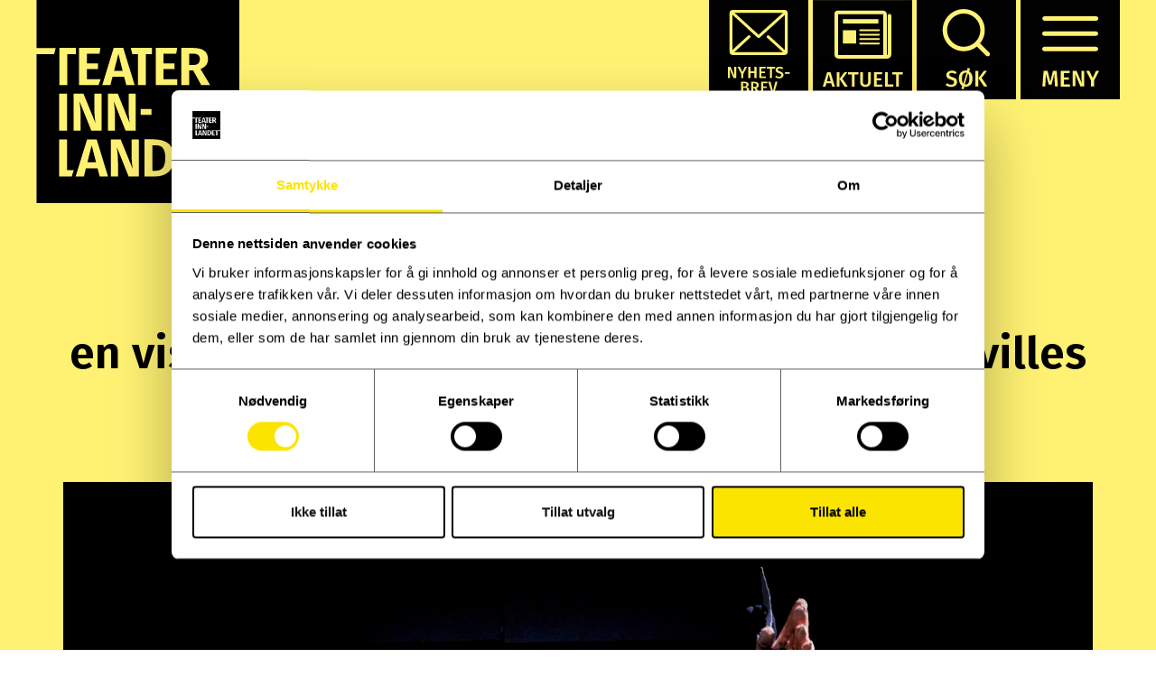

--- FILE ---
content_type: text/html; charset=UTF-8
request_url: https://www.teaterinnlandet.no/moby-dick/
body_size: 17701
content:
<!DOCTYPE html>
<!--[if lt IE 7]>  <html class="no-js lt-ie9 lt-ie8 lt-ie7" lang="nb-NO"> <![endif]-->
<!--[if IE 7]>     <html class="no-js lt-ie9 lt-ie8" lang="nb-NO"> <![endif]-->
<!--[if IE 8]>     <html class="no-js lt-ie9" lang="nb-NO"> <![endif]-->
<!--[if gt IE 8]><!--> <html class="no-js" lang="nb-NO"> <!--<![endif]-->
	<head>
		<meta charset="UTF-8">
		<meta http-equiv="X-UA-Compatible" content="IE=edge">
		<meta name="viewport" content="width=device-width">
	    <meta name="description" content="Teater Innlandet formidler både teater og dans. Repertoaret består av egenproduserte oppsetninger, coproduksjoner og gjestespill." />
	    <meta name="keywords" content="Teater Innlandet, Hamar, Innlandet, Teater" />
	    <meta name="facebook-domain-verification" content="61q0m7ncl5p3laswnfb6xzv1ds9yz2" />
		
		 <link rel="icon" href="https://www.teaterinnlandet.no/wp-content/themes/teaterinnlandet/img/favicon.png" type="image/png"> 
		

		<link rel="profile" href="http://gmpg.org/xfn/11">
		<link rel="pingback" href="https://www.teaterinnlandet.no/xmlrpc.php">
		

		<!--wordpress head-->
		<meta name='robots' content='index, follow, max-image-preview:large, max-snippet:-1, max-video-preview:-1' />

	<!-- This site is optimized with the Yoast SEO plugin v26.8 - https://yoast.com/product/yoast-seo-wordpress/ -->
	<title>Moby Dick - Teater Innlandet</title>
<link data-rocket-prefetch href="https://fonts.googleapis.com" rel="dns-prefetch">
<link data-rocket-prefetch href="https://consent.cookiebot.eu" rel="dns-prefetch">
<link data-rocket-prefetch href="https://www.googletagmanager.com" rel="dns-prefetch">
<link data-rocket-prefetch href="https://code.jquery.com" rel="dns-prefetch">
<link data-rocket-prefetch href="https://consentcdn.cookiebot.eu" rel="dns-prefetch">
<link data-rocket-preload as="style" href="https://fonts.googleapis.com/css?family=Fira%20Sans%3A300%2C300i%2C400%2C400i%2C500%2C600%2C700%7CIBM%20Plex%20Serif%3A300%2C300i%2C400%2C400i%2C500%2C600&#038;display=swap" rel="preload">
<link href="https://fonts.googleapis.com/css?family=Fira%20Sans%3A300%2C300i%2C400%2C400i%2C500%2C600%2C700%7CIBM%20Plex%20Serif%3A300%2C300i%2C400%2C400i%2C500%2C600&#038;display=swap" media="print" onload="this.media=&#039;all&#039;" rel="stylesheet">
<noscript data-wpr-hosted-gf-parameters=""><link rel="stylesheet" href="https://fonts.googleapis.com/css?family=Fira%20Sans%3A300%2C300i%2C400%2C400i%2C500%2C600%2C700%7CIBM%20Plex%20Serif%3A300%2C300i%2C400%2C400i%2C500%2C600&#038;display=swap"></noscript><link rel="preload" data-rocket-preload as="image" href="https://www.teaterinnlandet.no/wp-content/uploads/210211_RdL_0098_original-scaled.jpg" fetchpriority="high">
	<link rel="canonical" href="https://www.teaterinnlandet.no/moby-dick/" />
	<meta property="og:locale" content="nb_NO" />
	<meta property="og:type" content="article" />
	<meta property="og:title" content="Moby Dick - Teater Innlandet" />
	<meta property="og:url" content="https://www.teaterinnlandet.no/moby-dick/" />
	<meta property="og:site_name" content="Teater Innlandet" />
	<meta property="article:publisher" content="https://www.facebook.com/teaterinnlandet/" />
	<meta property="article:modified_time" content="2024-02-08T13:29:52+00:00" />
	<meta property="og:image" content="https://www.teaterinnlandet.no/wp-content/uploads/210211_RdL_0098_original-scaled.jpg" />
	<meta property="og:image:width" content="1080" />
	<meta property="og:image:height" content="1080" />
	<meta property="og:image:type" content="image/jpeg" />
	<meta name="twitter:card" content="summary_large_image" />
	<meta name="twitter:label1" content="Ansl. lesetid" />
	<meta name="twitter:data1" content="1 minutt" />
	<script type="application/ld+json" class="yoast-schema-graph">{"@context":"https://schema.org","@graph":[{"@type":"WebPage","@id":"https://www.teaterinnlandet.no/moby-dick/","url":"https://www.teaterinnlandet.no/moby-dick/","name":"Moby Dick - Teater Innlandet","isPartOf":{"@id":"https://www.teaterinnlandet.no/#website"},"primaryImageOfPage":{"@id":"https://www.teaterinnlandet.no/moby-dick/#primaryimage"},"image":{"@id":"https://www.teaterinnlandet.no/moby-dick/#primaryimage"},"thumbnailUrl":"https://www.teaterinnlandet.no/wp-content/uploads/TI-Moby-Dick-nettkvadrat-kun-tittel.jpg","datePublished":"2022-01-20T15:29:16+00:00","dateModified":"2024-02-08T13:29:52+00:00","breadcrumb":{"@id":"https://www.teaterinnlandet.no/moby-dick/#breadcrumb"},"inLanguage":"nb-NO","potentialAction":[{"@type":"ReadAction","target":["https://www.teaterinnlandet.no/moby-dick/"]}]},{"@type":"ImageObject","inLanguage":"nb-NO","@id":"https://www.teaterinnlandet.no/moby-dick/#primaryimage","url":"https://www.teaterinnlandet.no/wp-content/uploads/TI-Moby-Dick-nettkvadrat-kun-tittel.jpg","contentUrl":"https://www.teaterinnlandet.no/wp-content/uploads/TI-Moby-Dick-nettkvadrat-kun-tittel.jpg","width":1080,"height":1080},{"@type":"BreadcrumbList","@id":"https://www.teaterinnlandet.no/moby-dick/#breadcrumb","itemListElement":[{"@type":"ListItem","position":1,"name":"Hjem","item":"https://www.teaterinnlandet.no/"},{"@type":"ListItem","position":2,"name":"Moby Dick"}]},{"@type":"WebSite","@id":"https://www.teaterinnlandet.no/#website","url":"https://www.teaterinnlandet.no/","name":"Teater Innlandet","description":"","potentialAction":[{"@type":"SearchAction","target":{"@type":"EntryPoint","urlTemplate":"https://www.teaterinnlandet.no/?s={search_term_string}"},"query-input":{"@type":"PropertyValueSpecification","valueRequired":true,"valueName":"search_term_string"}}],"inLanguage":"nb-NO"}]}</script>
	<!-- / Yoast SEO plugin. -->


<link href='https://fonts.gstatic.com' crossorigin rel='preconnect' />
<link rel="alternate" type="application/rss+xml" title="Teater Innlandet &raquo; strøm" href="https://www.teaterinnlandet.no/feed/" />
<link rel="alternate" type="application/rss+xml" title="Teater Innlandet &raquo; kommentarstrøm" href="https://www.teaterinnlandet.no/comments/feed/" />
<link rel="alternate" title="oEmbed (JSON)" type="application/json+oembed" href="https://www.teaterinnlandet.no/wp-json/oembed/1.0/embed?url=https%3A%2F%2Fwww.teaterinnlandet.no%2Fmoby-dick%2F" />
<link rel="alternate" title="oEmbed (XML)" type="text/xml+oembed" href="https://www.teaterinnlandet.no/wp-json/oembed/1.0/embed?url=https%3A%2F%2Fwww.teaterinnlandet.no%2Fmoby-dick%2F&#038;format=xml" />
<style id='wp-img-auto-sizes-contain-inline-css' type='text/css'>
img:is([sizes=auto i],[sizes^="auto," i]){contain-intrinsic-size:3000px 1500px}
/*# sourceURL=wp-img-auto-sizes-contain-inline-css */
</style>
<style id='wp-emoji-styles-inline-css' type='text/css'>

	img.wp-smiley, img.emoji {
		display: inline !important;
		border: none !important;
		box-shadow: none !important;
		height: 1em !important;
		width: 1em !important;
		margin: 0 0.07em !important;
		vertical-align: -0.1em !important;
		background: none !important;
		padding: 0 !important;
	}
/*# sourceURL=wp-emoji-styles-inline-css */
</style>
<style id='wp-block-library-inline-css' type='text/css'>
:root{--wp-block-synced-color:#7a00df;--wp-block-synced-color--rgb:122,0,223;--wp-bound-block-color:var(--wp-block-synced-color);--wp-editor-canvas-background:#ddd;--wp-admin-theme-color:#007cba;--wp-admin-theme-color--rgb:0,124,186;--wp-admin-theme-color-darker-10:#006ba1;--wp-admin-theme-color-darker-10--rgb:0,107,160.5;--wp-admin-theme-color-darker-20:#005a87;--wp-admin-theme-color-darker-20--rgb:0,90,135;--wp-admin-border-width-focus:2px}@media (min-resolution:192dpi){:root{--wp-admin-border-width-focus:1.5px}}.wp-element-button{cursor:pointer}:root .has-very-light-gray-background-color{background-color:#eee}:root .has-very-dark-gray-background-color{background-color:#313131}:root .has-very-light-gray-color{color:#eee}:root .has-very-dark-gray-color{color:#313131}:root .has-vivid-green-cyan-to-vivid-cyan-blue-gradient-background{background:linear-gradient(135deg,#00d084,#0693e3)}:root .has-purple-crush-gradient-background{background:linear-gradient(135deg,#34e2e4,#4721fb 50%,#ab1dfe)}:root .has-hazy-dawn-gradient-background{background:linear-gradient(135deg,#faaca8,#dad0ec)}:root .has-subdued-olive-gradient-background{background:linear-gradient(135deg,#fafae1,#67a671)}:root .has-atomic-cream-gradient-background{background:linear-gradient(135deg,#fdd79a,#004a59)}:root .has-nightshade-gradient-background{background:linear-gradient(135deg,#330968,#31cdcf)}:root .has-midnight-gradient-background{background:linear-gradient(135deg,#020381,#2874fc)}:root{--wp--preset--font-size--normal:16px;--wp--preset--font-size--huge:42px}.has-regular-font-size{font-size:1em}.has-larger-font-size{font-size:2.625em}.has-normal-font-size{font-size:var(--wp--preset--font-size--normal)}.has-huge-font-size{font-size:var(--wp--preset--font-size--huge)}.has-text-align-center{text-align:center}.has-text-align-left{text-align:left}.has-text-align-right{text-align:right}.has-fit-text{white-space:nowrap!important}#end-resizable-editor-section{display:none}.aligncenter{clear:both}.items-justified-left{justify-content:flex-start}.items-justified-center{justify-content:center}.items-justified-right{justify-content:flex-end}.items-justified-space-between{justify-content:space-between}.screen-reader-text{border:0;clip-path:inset(50%);height:1px;margin:-1px;overflow:hidden;padding:0;position:absolute;width:1px;word-wrap:normal!important}.screen-reader-text:focus{background-color:#ddd;clip-path:none;color:#444;display:block;font-size:1em;height:auto;left:5px;line-height:normal;padding:15px 23px 14px;text-decoration:none;top:5px;width:auto;z-index:100000}html :where(.has-border-color){border-style:solid}html :where([style*=border-top-color]){border-top-style:solid}html :where([style*=border-right-color]){border-right-style:solid}html :where([style*=border-bottom-color]){border-bottom-style:solid}html :where([style*=border-left-color]){border-left-style:solid}html :where([style*=border-width]){border-style:solid}html :where([style*=border-top-width]){border-top-style:solid}html :where([style*=border-right-width]){border-right-style:solid}html :where([style*=border-bottom-width]){border-bottom-style:solid}html :where([style*=border-left-width]){border-left-style:solid}html :where(img[class*=wp-image-]){height:auto;max-width:100%}:where(figure){margin:0 0 1em}html :where(.is-position-sticky){--wp-admin--admin-bar--position-offset:var(--wp-admin--admin-bar--height,0px)}@media screen and (max-width:600px){html :where(.is-position-sticky){--wp-admin--admin-bar--position-offset:0px}}

/*# sourceURL=wp-block-library-inline-css */
</style><style id='global-styles-inline-css' type='text/css'>
:root{--wp--preset--aspect-ratio--square: 1;--wp--preset--aspect-ratio--4-3: 4/3;--wp--preset--aspect-ratio--3-4: 3/4;--wp--preset--aspect-ratio--3-2: 3/2;--wp--preset--aspect-ratio--2-3: 2/3;--wp--preset--aspect-ratio--16-9: 16/9;--wp--preset--aspect-ratio--9-16: 9/16;--wp--preset--color--black: #000000;--wp--preset--color--cyan-bluish-gray: #abb8c3;--wp--preset--color--white: #ffffff;--wp--preset--color--pale-pink: #f78da7;--wp--preset--color--vivid-red: #cf2e2e;--wp--preset--color--luminous-vivid-orange: #ff6900;--wp--preset--color--luminous-vivid-amber: #fcb900;--wp--preset--color--light-green-cyan: #7bdcb5;--wp--preset--color--vivid-green-cyan: #00d084;--wp--preset--color--pale-cyan-blue: #8ed1fc;--wp--preset--color--vivid-cyan-blue: #0693e3;--wp--preset--color--vivid-purple: #9b51e0;--wp--preset--gradient--vivid-cyan-blue-to-vivid-purple: linear-gradient(135deg,rgb(6,147,227) 0%,rgb(155,81,224) 100%);--wp--preset--gradient--light-green-cyan-to-vivid-green-cyan: linear-gradient(135deg,rgb(122,220,180) 0%,rgb(0,208,130) 100%);--wp--preset--gradient--luminous-vivid-amber-to-luminous-vivid-orange: linear-gradient(135deg,rgb(252,185,0) 0%,rgb(255,105,0) 100%);--wp--preset--gradient--luminous-vivid-orange-to-vivid-red: linear-gradient(135deg,rgb(255,105,0) 0%,rgb(207,46,46) 100%);--wp--preset--gradient--very-light-gray-to-cyan-bluish-gray: linear-gradient(135deg,rgb(238,238,238) 0%,rgb(169,184,195) 100%);--wp--preset--gradient--cool-to-warm-spectrum: linear-gradient(135deg,rgb(74,234,220) 0%,rgb(151,120,209) 20%,rgb(207,42,186) 40%,rgb(238,44,130) 60%,rgb(251,105,98) 80%,rgb(254,248,76) 100%);--wp--preset--gradient--blush-light-purple: linear-gradient(135deg,rgb(255,206,236) 0%,rgb(152,150,240) 100%);--wp--preset--gradient--blush-bordeaux: linear-gradient(135deg,rgb(254,205,165) 0%,rgb(254,45,45) 50%,rgb(107,0,62) 100%);--wp--preset--gradient--luminous-dusk: linear-gradient(135deg,rgb(255,203,112) 0%,rgb(199,81,192) 50%,rgb(65,88,208) 100%);--wp--preset--gradient--pale-ocean: linear-gradient(135deg,rgb(255,245,203) 0%,rgb(182,227,212) 50%,rgb(51,167,181) 100%);--wp--preset--gradient--electric-grass: linear-gradient(135deg,rgb(202,248,128) 0%,rgb(113,206,126) 100%);--wp--preset--gradient--midnight: linear-gradient(135deg,rgb(2,3,129) 0%,rgb(40,116,252) 100%);--wp--preset--font-size--small: 13px;--wp--preset--font-size--medium: 20px;--wp--preset--font-size--large: 36px;--wp--preset--font-size--x-large: 42px;--wp--preset--spacing--20: 0.44rem;--wp--preset--spacing--30: 0.67rem;--wp--preset--spacing--40: 1rem;--wp--preset--spacing--50: 1.5rem;--wp--preset--spacing--60: 2.25rem;--wp--preset--spacing--70: 3.38rem;--wp--preset--spacing--80: 5.06rem;--wp--preset--shadow--natural: 6px 6px 9px rgba(0, 0, 0, 0.2);--wp--preset--shadow--deep: 12px 12px 50px rgba(0, 0, 0, 0.4);--wp--preset--shadow--sharp: 6px 6px 0px rgba(0, 0, 0, 0.2);--wp--preset--shadow--outlined: 6px 6px 0px -3px rgb(255, 255, 255), 6px 6px rgb(0, 0, 0);--wp--preset--shadow--crisp: 6px 6px 0px rgb(0, 0, 0);}:where(.is-layout-flex){gap: 0.5em;}:where(.is-layout-grid){gap: 0.5em;}body .is-layout-flex{display: flex;}.is-layout-flex{flex-wrap: wrap;align-items: center;}.is-layout-flex > :is(*, div){margin: 0;}body .is-layout-grid{display: grid;}.is-layout-grid > :is(*, div){margin: 0;}:where(.wp-block-columns.is-layout-flex){gap: 2em;}:where(.wp-block-columns.is-layout-grid){gap: 2em;}:where(.wp-block-post-template.is-layout-flex){gap: 1.25em;}:where(.wp-block-post-template.is-layout-grid){gap: 1.25em;}.has-black-color{color: var(--wp--preset--color--black) !important;}.has-cyan-bluish-gray-color{color: var(--wp--preset--color--cyan-bluish-gray) !important;}.has-white-color{color: var(--wp--preset--color--white) !important;}.has-pale-pink-color{color: var(--wp--preset--color--pale-pink) !important;}.has-vivid-red-color{color: var(--wp--preset--color--vivid-red) !important;}.has-luminous-vivid-orange-color{color: var(--wp--preset--color--luminous-vivid-orange) !important;}.has-luminous-vivid-amber-color{color: var(--wp--preset--color--luminous-vivid-amber) !important;}.has-light-green-cyan-color{color: var(--wp--preset--color--light-green-cyan) !important;}.has-vivid-green-cyan-color{color: var(--wp--preset--color--vivid-green-cyan) !important;}.has-pale-cyan-blue-color{color: var(--wp--preset--color--pale-cyan-blue) !important;}.has-vivid-cyan-blue-color{color: var(--wp--preset--color--vivid-cyan-blue) !important;}.has-vivid-purple-color{color: var(--wp--preset--color--vivid-purple) !important;}.has-black-background-color{background-color: var(--wp--preset--color--black) !important;}.has-cyan-bluish-gray-background-color{background-color: var(--wp--preset--color--cyan-bluish-gray) !important;}.has-white-background-color{background-color: var(--wp--preset--color--white) !important;}.has-pale-pink-background-color{background-color: var(--wp--preset--color--pale-pink) !important;}.has-vivid-red-background-color{background-color: var(--wp--preset--color--vivid-red) !important;}.has-luminous-vivid-orange-background-color{background-color: var(--wp--preset--color--luminous-vivid-orange) !important;}.has-luminous-vivid-amber-background-color{background-color: var(--wp--preset--color--luminous-vivid-amber) !important;}.has-light-green-cyan-background-color{background-color: var(--wp--preset--color--light-green-cyan) !important;}.has-vivid-green-cyan-background-color{background-color: var(--wp--preset--color--vivid-green-cyan) !important;}.has-pale-cyan-blue-background-color{background-color: var(--wp--preset--color--pale-cyan-blue) !important;}.has-vivid-cyan-blue-background-color{background-color: var(--wp--preset--color--vivid-cyan-blue) !important;}.has-vivid-purple-background-color{background-color: var(--wp--preset--color--vivid-purple) !important;}.has-black-border-color{border-color: var(--wp--preset--color--black) !important;}.has-cyan-bluish-gray-border-color{border-color: var(--wp--preset--color--cyan-bluish-gray) !important;}.has-white-border-color{border-color: var(--wp--preset--color--white) !important;}.has-pale-pink-border-color{border-color: var(--wp--preset--color--pale-pink) !important;}.has-vivid-red-border-color{border-color: var(--wp--preset--color--vivid-red) !important;}.has-luminous-vivid-orange-border-color{border-color: var(--wp--preset--color--luminous-vivid-orange) !important;}.has-luminous-vivid-amber-border-color{border-color: var(--wp--preset--color--luminous-vivid-amber) !important;}.has-light-green-cyan-border-color{border-color: var(--wp--preset--color--light-green-cyan) !important;}.has-vivid-green-cyan-border-color{border-color: var(--wp--preset--color--vivid-green-cyan) !important;}.has-pale-cyan-blue-border-color{border-color: var(--wp--preset--color--pale-cyan-blue) !important;}.has-vivid-cyan-blue-border-color{border-color: var(--wp--preset--color--vivid-cyan-blue) !important;}.has-vivid-purple-border-color{border-color: var(--wp--preset--color--vivid-purple) !important;}.has-vivid-cyan-blue-to-vivid-purple-gradient-background{background: var(--wp--preset--gradient--vivid-cyan-blue-to-vivid-purple) !important;}.has-light-green-cyan-to-vivid-green-cyan-gradient-background{background: var(--wp--preset--gradient--light-green-cyan-to-vivid-green-cyan) !important;}.has-luminous-vivid-amber-to-luminous-vivid-orange-gradient-background{background: var(--wp--preset--gradient--luminous-vivid-amber-to-luminous-vivid-orange) !important;}.has-luminous-vivid-orange-to-vivid-red-gradient-background{background: var(--wp--preset--gradient--luminous-vivid-orange-to-vivid-red) !important;}.has-very-light-gray-to-cyan-bluish-gray-gradient-background{background: var(--wp--preset--gradient--very-light-gray-to-cyan-bluish-gray) !important;}.has-cool-to-warm-spectrum-gradient-background{background: var(--wp--preset--gradient--cool-to-warm-spectrum) !important;}.has-blush-light-purple-gradient-background{background: var(--wp--preset--gradient--blush-light-purple) !important;}.has-blush-bordeaux-gradient-background{background: var(--wp--preset--gradient--blush-bordeaux) !important;}.has-luminous-dusk-gradient-background{background: var(--wp--preset--gradient--luminous-dusk) !important;}.has-pale-ocean-gradient-background{background: var(--wp--preset--gradient--pale-ocean) !important;}.has-electric-grass-gradient-background{background: var(--wp--preset--gradient--electric-grass) !important;}.has-midnight-gradient-background{background: var(--wp--preset--gradient--midnight) !important;}.has-small-font-size{font-size: var(--wp--preset--font-size--small) !important;}.has-medium-font-size{font-size: var(--wp--preset--font-size--medium) !important;}.has-large-font-size{font-size: var(--wp--preset--font-size--large) !important;}.has-x-large-font-size{font-size: var(--wp--preset--font-size--x-large) !important;}
/*# sourceURL=global-styles-inline-css */
</style>

<style id='classic-theme-styles-inline-css' type='text/css'>
/*! This file is auto-generated */
.wp-block-button__link{color:#fff;background-color:#32373c;border-radius:9999px;box-shadow:none;text-decoration:none;padding:calc(.667em + 2px) calc(1.333em + 2px);font-size:1.125em}.wp-block-file__button{background:#32373c;color:#fff;text-decoration:none}
/*# sourceURL=/wp-includes/css/classic-themes.min.css */
</style>
<link rel='stylesheet' id='bootstrap-style-css' href='https://www.teaterinnlandet.no/wp-content/themes/teaterinnlandet/css/bootstrap.min.css?ver=3.4.1' type='text/css' media='all' />
<link rel='stylesheet' id='bootstrap-theme-style-css' href='https://www.teaterinnlandet.no/wp-content/themes/teaterinnlandet/css/bootstrap-theme.min.css?ver=3.4.0' type='text/css' media='all' />
<link rel='stylesheet' id='fontawesome-style-css' href='https://www.teaterinnlandet.no/wp-content/themes/teaterinnlandet/css/font-awesome.min.css?ver=4.7.0' type='text/css' media='all' />
<link rel='stylesheet' id='main-style-css' href='https://www.teaterinnlandet.no/wp-content/themes/teaterinnlandet/css/main.css?ver=1.1.4' type='text/css' media='all' />
<link rel='stylesheet' id='wp-embed-template-css' href='https://www.teaterinnlandet.no/wp-content/themes/teaterinnlandet/css/wp-embed-template.css?ver=1.1.3' type='text/css' media='all' />
<link rel='stylesheet' id='bootstrap-basic-style-css' href='https://www.teaterinnlandet.no/wp-content/themes/teaterinnlandet/style.css' type='text/css' media='all' />
<link rel="https://api.w.org/" href="https://www.teaterinnlandet.no/wp-json/" /><link rel="EditURI" type="application/rsd+xml" title="RSD" href="https://www.teaterinnlandet.no/xmlrpc.php?rsd" />

<link rel='shortlink' href='https://www.teaterinnlandet.no/?p=4978' />
<!-- HFCM by 99 Robots - Snippet # 1: Tag manager -->
<!-- Google Tag Manager -->
<script>(function(w,d,s,l,i){w[l]=w[l]||[];w[l].push({'gtm.start':
new Date().getTime(),event:'gtm.js'});var f=d.getElementsByTagName(s)[0],
j=d.createElement(s),dl=l!='dataLayer'?'&l='+l:'';j.async=true;j.src=
'https://www.googletagmanager.com/gtm.js?id='+i+dl;f.parentNode.insertBefore(j,f);
})(window,document,'script','dataLayer','GTM-PQ57V8QK');</script>
<!-- End Google Tag Manager -->



<!-- /end HFCM by 99 Robots -->
<style type="text/css">.recentcomments a{display:inline !important;padding:0 !important;margin:0 !important;}</style>				<script src="//code.jquery.com/jquery-1.12.4.js"></script>
  <script src="//code.jquery.com/ui/1.12.1/jquery-ui.js"></script>
		<script src="https://www.teaterinnlandet.no/wp-content/themes/teaterinnlandet/script.js?ver=2.10.2"></script>
	
	
	<style id="rocket-lazyrender-inline-css">[data-wpr-lazyrender] {content-visibility: auto;}</style><meta name="generator" content="WP Rocket 3.20.3" data-wpr-features="wpr_preconnect_external_domains wpr_automatic_lazy_rendering wpr_oci wpr_desktop" /></head>
	<body class="wp-singular production_post-template-default single single-production_post postid-4978 wp-embed-responsive wp-theme-teaterinnlandet">
	
		<!--[if lt IE 8]>
			<p class="ancient-browser-alert">Nettleseren din er <strong> ikke oppdatert</strong>. Vi anbefaler deg å <a href="https://browsehappy.com/" target="_blank">oppdatere den</a>.</p>
		<![endif]-->
		
		
		
		<div  id="black"></div>
		<div  id="site-content">
							<header  role="banner">
					<div  id="logo" class="left">
						<a href="https://www.teaterinnlandet.no">
							<img src="https://www.teaterinnlandet.no/wp-content/themes/teaterinnlandet/img/TeaterInnlandet_logo.svg"  alt="Teater Innlandet"/>
						</a>
					</div>
					<div  id="meny-gruppe" class="right">
                        <a href="http://eepurl.com/dEAclf" target="_blank">
                            <img class="white-hover" src="https://www.teaterinnlandet.no/wp-content/themes/teaterinnlandet/img/nyhetsbrev_svart_stor.svg" alt="Nyhetsbrev" role="button"/>
                        </a>
<!--						<a href="https://teaterinnlandet.gifty.no/" target="_blank">-->
<!--							<img src="--><!--/img/gavekort.svg" alt="Gavekort" id="gifty" class="white-hover"/>-->
<!--						</a>-->

						
						<a href="https://www.teaterinnlandet.no/aktuelt">
							<img  src="https://www.teaterinnlandet.no/wp-content/themes/teaterinnlandet/img/aktuelt_svart_liten2.svg" alt="Aktuelt" id="aktuelt" class="white-hover"/>
						</a> 
						<!--
						<a href="http://eepurl.com/dEAclf" class="inline" target="_blank">
							<img  src="https://www.teaterinnlandet.no/wp-content/themes/teaterinnlandet/img/nyhetsbrev_svart_liten.svg" alt="Nyhetsbrev" id="nyhetsbrev" class="white-hover"/>
						</a> -->
						<img src="https://www.teaterinnlandet.no/wp-content/themes/teaterinnlandet/img/sok_svart.svg" alt="Søk" id="sok" role="button" class="white-hover"/>
						<img src="https://www.teaterinnlandet.no/wp-content/themes/teaterinnlandet/img/meny_svart.svg" alt="Meny" id="meny" role="button" class="white-hover"/>
						
						
					</div>
					
					<div  id="search" class="overlay">
						<img class="lukk y-stroke white-hover" src="https://www.teaterinnlandet.no/wp-content/themes/teaterinnlandet/img/lukk_svart.svg" alt="Lukk" role="button"/>
						
						<div class="container center" id="search-innhold">
							<span id="soktekst">Skriv inn det du søker etter</span>
							<form role="search" method="get" class="search-form form mt25" action="https://www.teaterinnlandet.no/">
	<label for="form-search-input" class="sr-only">Search for</label>
	<div class="input-group">
		<input type="search" id="form-search-input" class="form-control" 
		value="" name="s" title="Søke etter:">
		<span class="input-group-btn">
			<button type="submit" class="btn btn-default">Søk</button>
		</span>
	</div>
</form>

					
						</div>
					</div>
					
					<nav id="meny-overlay" class="overlay">
							<img class="lukk y-stroke white-hover" src="https://www.teaterinnlandet.no/wp-content/themes/teaterinnlandet/img/lukk_svart.svg" alt="Lukk" role="button"/>
				
							<div id="hovedmeny" class="content-center wrap-flex">
								
								<a href="https://www.teaterinnlandet.no/spilleplan">
									<img class="white-hover left" src="https://www.teaterinnlandet.no/wp-content/themes/teaterinnlandet/img/spilleplan_svart_xl.svg" alt="Spilleplan" role="button"/>
								</a>
								<a href="https://www.teaterinnlandet.no/spillesteder">
									<img class="white-hover left meny-midt" src="https://www.teaterinnlandet.no/wp-content/themes/teaterinnlandet/img/spillesteder_svart_xl.svg" alt="Spillesteder" role="button"/>
								</a>
								<a href="https://www.teaterinnlandet.no/aktuelt">
									<img class="white-hover left" src="https://www.teaterinnlandet.no/wp-content/themes/teaterinnlandet/img/aktuelt_svart_xl.svg" alt="Aktuelt" role="button"/>
								</a>
							</div>
							<div  class="clearfix"></div>
							<div id="undermeny">
								<div class="menu-1-linje-container"><ul id="menu-1-linje" class="menu"><li id="menu-item-4921" class="menu-item menu-item-type-custom menu-item-object-custom menu-item-4921"><a href="https://teaterinnlandet.gifty.no/">Gavekort</a></li>
<li id="menu-item-4075" class="menu-item menu-item-type-custom menu-item-object-custom menu-item-4075"><a href="https://www.teaterinnlandet.no/podkast/">Podkast</a></li>
<li id="menu-item-101" class="menu-item menu-item-type-post_type menu-item-object-page menu-item-101"><a href="https://www.teaterinnlandet.no/billettinfo/">Billettinformasjon</a></li>
<li id="menu-item-228" class="menu-item menu-item-type-post_type menu-item-object-page menu-item-228"><a href="https://www.teaterinnlandet.no/arkiv/">Tidligere forestillinger</a></li>
<li id="menu-item-102" class="menu-item menu-item-type-post_type menu-item-object-page menu-item-102"><a href="https://www.teaterinnlandet.no/omoss/">Om Teater Innlandet</a></li>
<li id="menu-item-212" class="menu-item menu-item-type-post_type menu-item-object-page menu-item-212"><a href="https://www.teaterinnlandet.no/kunstnere/">Kunstnere</a></li>
<li id="menu-item-222" class="menu-item menu-item-type-post_type menu-item-object-page menu-item-222"><a href="https://www.teaterinnlandet.no/kontakt/">Kontakt oss</a></li>
</ul></div>								<div  class="clearfix"></div>
								<div class="menu-2-linje-container"><ul id="menu-2-linje" class="menu"><li id="menu-item-104" class="menu-item menu-item-type-post_type menu-item-object-page menu-item-104"><a href="https://www.teaterinnlandet.no/bli-ambassador/">Bli ambassadør</a></li>
<li id="menu-item-105" class="menu-item menu-item-type-post_type menu-item-object-page menu-item-105"><a href="https://www.teaterinnlandet.no/presse/">Presse</a></li>
<li id="menu-item-103" class="menu-item menu-item-type-post_type menu-item-object-page menu-item-103"><a href="https://www.teaterinnlandet.no/sponsor/">Bli sponsor</a></li>
</ul></div>							</div>
					
						<div  class="clearfix"></div>
							<div id="bunnmeny">
								<a href="https://ti.orgdot.no/arrweb" target="_blank" role="link">
									<img class="y-stroke white-hover left" src="https://www.teaterinnlandet.no/wp-content/themes/teaterinnlandet/img/arrangorweb_svart.svg" alt="Arrangørweb" role="button"/>
								</a>
<!--								<a href="http://eepurl.com/dEAclf" class="inline" target="_blank">-->
<!--									<img class="y-stroke white-hover left" src="--><!--/img/nyhetsbrev_svart_stor.svg" alt="Nyhetsbrev" role="button"/>-->
<!--								</a>-->
                                <a href="https://teaterinnlandet.gifty.no/" target="_blank" class="inline">
                                    <img class="y-stroke white-hover left" src="https://www.teaterinnlandet.no/wp-content/themes/teaterinnlandet/img/gavekort.svg" alt="Gavekort" id="gifty" />
                                </a>
							</div>
					</nav>
					
				</header>
				<div  class="clearfix"></div>
				<img class="white-hover" src="https://www.teaterinnlandet.no/wp-content/themes/teaterinnlandet/img/til-toppen_svart.svg" alt="Til toppen" role="button" id="til-toppen"/>
			
						
		

<div  class="container center">
				    	
			
    <h1> Moby Dick</h1>
        <h2>en visuell forestilling basert på Herman Melvilles roman </h2>
    	<div  id="page-img">
						
				<img fetchpriority="high" src="https://www.teaterinnlandet.no/wp-content/uploads/210211_RdL_0098_original-scaled.jpg" alt="" id="prod_bilde" class="img100" />
			
						<div id="buttons_on_img">

                <div  class="clearfix"></div>
				                			
			</div>

			
		</div>
		<div  class="clearfix"></div>
		
		
		<div  class="left-txt">
			<div id="media-buttons" class="left">
									<a href="#bildegalleri" class="jump">
						<div id="bildegalleri-btn" class="left flex-center white-hover"><img src="https://www.teaterinnlandet.no/wp-content/themes/teaterinnlandet/img/bildegalleri_gul.svg" alt="bilde" /> <span>BILDER</span></div>
					</a> 								<a href="#videogalleri" class="jump"  onClick="gtag('event','click',{'event_category':'Videogalleri','event_label':'Moby Dick '});">
					<div id="videogalleri-btn" class="left flex-center white-hover"><img src="https://www.teaterinnlandet.no/wp-content/themes/teaterinnlandet/img/play_gul.svg" alt="bilde" /> <span>FILMER</span></div>
				</a> 																	<a href="#news_prod" class="jump">
						<div id="news_prod-btn" class="left flex-center white-hover"><img src="https://www.teaterinnlandet.no/wp-content/themes/teaterinnlandet/img/bildegalleri_gul.svg" alt="bilde" /> <span>DYPDYKK</span></div>
					</a> 			</div>
			<div id="social-buttons" class="right flex-center content-center">
				<a href="http://www.facebook.com/sharer.php?u=https://www.teaterinnlandet.no/moby-dick/" target="_blank" class="left">
					<img src="https://www.teaterinnlandet.no/wp-content/themes/teaterinnlandet/img/fb_ikon_svart.png" alt="bilde" id="fb-ikon_liten" class="left fb-share-button" role="button"  />
				</a>
				<a href="mailto:?body= https://www.teaterinnlandet.no/moby-dick/ " title="Share by Email" class="left">
					<img src="https://www.teaterinnlandet.no/wp-content/themes/teaterinnlandet/img/mail_svart_liten.png" alt="bilde" id="mail-ikon_liten" class="left" role="button"/>
				</a>
				<p class="del">Del med en venn</p>
			</div>
		</div>
		<div  class="clearfix"></div>
		
		<hr />
		
		<!-- ovre kreditering -->
		<div  id="topp-info left-txt" class="row">
															<div id="top-kred" class="col-md-12 col-sm-12 col-xs-12 left-txt"> 											<p class="utheving">MED:</p>
						<!--hoved-->
												
						
						<!--More then one of the repeaters have rows -->
														<div id="skuespillere">
																																																																					<span  class="left person bold"> Madeleine Barosen Herholdt</span>																																																												<span  class="left person bold"> Maja Kunsic</span>																																																												<span  class="left person bold"> Viktor Lukawski</span>																																																												<span  class="left person bold"> Yann Claudel</span>																																																												<span  class="left person bold"> Olmo Hidalgo</span>																																																												<span  class="left person bold"> Sarah Cascar</span>																																																												<span  class="left person bold"> Rune Løding</span>																																						</div>
													
						<div  class="clearfix"></div>  
					
				</div>
						
		</div>
		<div  class="clearfix"></div>
		<div  class="p-content">
			<div id="ingress" class="left-txt">
				<p><p><span data-contrast="none">Få har skildret kampen mellom menneske og natur som Herman Melville gjør i “Moby Dick”, det litterære mesterverket om den hvite hvalen som leder kaptein Ahab og hans besetning mot undergangen og sitt eget indre mørke.</span><span data-ccp-props="{&quot;201341983&quot;:2,&quot;335559739&quot;:160,&quot;335559740&quot;:510}"> </span></p>
<p><span data-contrast="none">Den imponerende teaterversjonen kommer nå til Teater Innlandet for første gang. Den er regissert av Yngvild Aspeli (opprinnelig fra Hamar), og produsert av den franske figurteatergruppen Plexus Polaire i samproduksjon med Nordland Teater og Figurteatret i Nordland. </span></p>
<p><span data-contrast="none">Dette er et multimedialt kunstverk smeltet sammen til en utsøkt visuell teateropplevelse med sju skuespillere, femti detaljrike dukker i ulike størrelser, intrikate videoprojeksjoner og en hval i ekte størrelse!</span></p>
<p>&nbsp;</p>
<p><span data-ccp-props="{&quot;134233118&quot;:true,&quot;201341983&quot;:2,&quot;335559739&quot;:160,&quot;335559740&quot;:360}"> <span class="TextRun SCXW236574492 BCX0" lang="NB-NO" xml:lang="NB-NO" data-contrast="auto"><span class="NormalTextRun SCXW236574492 BCX0">Norsk oversettelse av «Moby Dick»: Bjørn Axel </span><span class="SpellingError SCXW236574492 BCX0">Herrman</span></span><span class="LineBreakBlob BlobObject DragDrop SCXW236574492 BCX0"><span class="SCXW236574492 BCX0"> </span><br class="SCXW236574492 BCX0" /></span><span class="TextRun SCXW236574492 BCX0" lang="NB-NO" xml:lang="NB-NO" data-contrast="auto"><span class="NormalTextRun SCXW236574492 BCX0">Norsk gjendiktning av utdrag fra «Les </span><span class="SpellingError SCXW236574492 BCX0">fleurs</span><span class="NormalTextRun SCXW236574492 BCX0"> du mal» av Charles Baudelaire: Ragnar Olsen</span></span><span class="EOP SCXW236574492 BCX0" data-ccp-props="{&quot;201341983&quot;:0,&quot;335559739&quot;:160,&quot;335559740&quot;:259}"> </span></span></p>
<p>Alle foto: <span class="TextRun SCXW8169164 BCX0" lang="NB-NO" xml:lang="NB-NO" data-contrast="auto"><span class="NormalTextRun SCXW8169164 BCX0">Christophe </span><span class="SpellingError SCXW8169164 BCX0">Raynaud</span><span class="NormalTextRun SCXW8169164 BCX0"> de Lage</span></span><span class="EOP SCXW8169164 BCX0" data-ccp-props="{&quot;201341983&quot;:0,&quot;335559739&quot;:160,&quot;335559740&quot;:259}"> </span></p>
<p>Co-produksjon: Plexus Polaire, Nordland Teater, Figurteatret i Nordland, Teater Innlandet, Groupe des 20 Theatresen, Ile-de-France (IDF)</p>
<p>Støttet av: Kulturrådet (NO), DGCA Ministère de la Culture (FR), DRAC et Région Bourgogne franche Comté (FR), Fond for lyd og bilde (NO), Conseil Général du Val de Marne(FR), Département de l’Yonne (FR), La Nef – Manufacture d&#8217;utopies, Pantin (FR)</p>
<p>Språk i forestillingen: Norsk og engelsk.</p>
<p>Benytt deg gjerne av Teater Innlandets <a href="https://www.teaterinnlandet.no/tilbake-til-teatret/">4 for 2-tilbud</a>!</p>
</p>
			</div>
			
							<div id="brodtekst" class="left-txt">
					<p><p><span data-contrast="none">Regissør Yngvild Aspeli:</span><span data-ccp-props="{&quot;134233118&quot;:true,&quot;201341983&quot;:2,&quot;335559739&quot;:160,&quot;335559740&quot;:360}"> </span></p>
<p><i><span data-contrast="none">Min bestefar var sjømann. Han hadde en naken kvinne tatovert på overarmen, og jeg husker ham kun som en lukt av fisk og salt, tjære og tobakk; et utydelig bilde skapt hovedsakelig av historier min mor fortalte om ham. Huset vårt var fullt av rare ting han hadde brakt hjem fra reisene sine; en tørket sjøhest, en elefantskulptur i tre fra India, kinesiske porselenskopper som avslørte et kvinneansikt når de ble holdt opp mot lyset, en utstoppet krokodillebaby. Min bestefar vokste opp på en øy utenfor Kristiansund, en liten havneby full av utenlandske skip og språk, fiskere, sjømenn og barn som ventet på at fedrene skulle komme hjem fra sjøen. Et landskap av vind, endeløst hav og kvinner som stirret ut mot horisonten, i bønn om at sjøen skulle bringe mannen de elsket hjem igjen. Værbitte fjes, såre hender og kirker med båter hengende fra taket i håp om beskyttelse. Mine forfedre ble begravd i portugisisk jord, siden kirkegårdene var fylt med ballast fra skipene som kom for å kjøpe klippfisk. Havet knytter oss sammen, det ligger mellom kontinentene og tegner på et vis usynlige linjer mellom de ulike hjørnene av verden. I møte med dette humørsyke vesenet, er vi alle like. Uendelig små mot naturens krefter. Vi forbanner det, bønnfaller det, er avhengig av det, og kjemper for å kontrollere det, men havet lever etter sine egne tidløse regler.  </span></i><span data-ccp-props="{&quot;134233118&quot;:true,&quot;201341983&quot;:2,&quot;335559739&quot;:160,&quot;335559740&quot;:360}"> </span></p>
</p>
				</div>
				<div class="button button-brodtekst" role="button">Les mer</div>		</div>
		<div  class="clearfix"></div>
		<div  id="bunn-kred">
												<span class="utheving titulering">Regissør:</span>
																																
															<span id="pers-1965" class="person bold" role="button">Yngvild Aspeli</span>
																	
								<div class="overlay person-overlay" id="1965">
								
										<img class="lukk y-stroke white-hover" src="https://www.teaterinnlandet.no/wp-content/themes/teaterinnlandet/img/lukk_svart.svg" alt="Lukk" role="button"/>
										<div class=" overlay-innhold">
											<div class="container">
												<h1>Yngvild Aspeli</h1>
												<div class="pers-info-container">
													
												</div>
												<div class="col-md-8 col-sm-8 col-12 left-txt">
													<p>Yngvild Aspeli er fra Hamar. Hun er regissør, skuespiller og figurmaker, og er utdannet ved teaterskolene Ecole Jacques Lecoq i Paris og Ecole Nationale Superieur des Arts de la Marionnette i Charleville-Mezieres. Hun var med å etablere teaterkompaniet Jammy Voo i 2006 og har turnert i hele Europa med alle kompaniets forestillinger. For Teater Innlandet har hun tidligere hatt regi og vært figurmaker på <em>Opera Opaque</em>, en samarbeidsproduksjon med det franske teaterkompaniet Compagnie Philippe Genty, Turnéorganisasjon for Hedmark, Maison de la Culture de Nevers et de la Nièevre og Yngvilds eget kompani Plexus Polaire. Plexus Polaire jobber med visuelt teater og lager forestillinger der forholdet mellom skuespillere og menneskestore figurer står sentralt. Våren 2017 var Yngvild regissør for Teater Innlandets oppsetning av <em>Tornerose, og våren </em>2022 var hun og Plexus Polaire aktuelle hos oss med gjestespillet <em>Moby Dick</em>. Våren 2024 er Yngvild aktuell som regissør og skuespiller i <a href="https://www.teaterinnlandet.no/a-dolls-house/"><em>A Doll&#8217;s House</em></a>, en co-produksjon mellom Plexus Polaire, Figurteatret i Nordland og Teater Innlandet.</p>
												</div>
												<div class="col-md-4 col-sm-8 col-12">
													<img width="800" height="800" src="https://www.teaterinnlandet.no/wp-content/uploads/Yngvild-Aspeli-800x800.jpg" class="img100 wp-post-image" alt="Portrett av Yngvild Aspeli" decoding="async" fetchpriority="high" srcset="https://www.teaterinnlandet.no/wp-content/uploads/Yngvild-Aspeli-800x800.jpg 800w, https://www.teaterinnlandet.no/wp-content/uploads/Yngvild-Aspeli-150x150.jpg 150w, https://www.teaterinnlandet.no/wp-content/uploads/Yngvild-Aspeli-768x768.jpg 768w, https://www.teaterinnlandet.no/wp-content/uploads/Yngvild-Aspeli-1920x1920.jpg 1920w" sizes="(max-width: 800px) 100vw, 800px" />												</div>
												<div  class="clearfix"></div>
												<!--
												<h2 class="mt150">Aktuell i</h2>
												<p>Her kommer det bilder av aktuelle forestillinger</p>
												 -->
																					
											</div>
										</div>																
									</div>	
																
																										<span class="utheving titulering">Musikk/komposisjoner:</span>
																																
															<span class="bold ">Ane Marthe Sørlien Holen</span>
																		<span>og </span>														
																											
															<span class="bold ">Håvard Skaset</span>
																						
																										<span class="utheving titulering">Kostymer:</span>
																																
															<span class="bold ">Benjamin Moreau</span>
																						
																										<span class="utheving titulering">Scenograf:</span>
																																
															<span class="bold ">Elisabeth Holager Lund</span>
																						
																										<span class="utheving titulering">Lysdesign:</span>
																																
															<span class="bold ">Vincent Loubière</span>
																						
																										<span class="utheving titulering">Lyddesign:</span>
																																
															<span class="bold ">Simon Masson</span>
																						
																										<span class="utheving titulering">Produsent:</span>
																																
															<span class="bold ">Claire Costa</span>
																						
																										<span class="utheving titulering">Regiassistent:</span>
																																
															<span class="bold ">Benoit Seguin</span>
																						
																										<span class="utheving titulering">Scenetekniker:</span>
																																
															<span class="bold ">Margot Boche</span>
																						
																										<span class="utheving titulering">Figurdesign:</span>
																																
															<span id="pers-1968" class="person bold" role="button">Polina Borisova</span>
									<span class="minusleft">,</span>								
								<div class="overlay person-overlay" id="1968">
								
										<img class="lukk y-stroke white-hover" src="https://www.teaterinnlandet.no/wp-content/themes/teaterinnlandet/img/lukk_svart.svg" alt="Lukk" role="button"/>
										<div class=" overlay-innhold">
											<div class="container">
												<h1>Polina Borisova</h1>
												<div class="pers-info-container">
													
												</div>
												<div class="col-md-8 col-sm-8 col-12 left-txt">
													<p>Polina er russisk og utdannet ved St. Petersburg State Theatre Art Academy og ESNAM, National Superior School of Puppet Arts. Polina har blant annet jobbet med Pupella-Nogues Company og samarbeider jevnlig med kompaniet Plexus Polaire. For Teater Innlandet har Polina tidligere spilt i <em>Opera Opaque</em>. Hun har satt opp flere solo-forestillinger blant andre <em>Go!</em> og <em>Skazka</em> som har turnert verden over. For Teater Innlandet var Polina våren 2017 aktuell som figurmaker og scenograf for <em>Tornerose, </em>og i mars 2022 er hun delaktig som figurmaker i gjestespillet <em>Moby Dick</em>.</p>
												</div>
												<div class="col-md-4 col-sm-8 col-12">
													<img width="800" height="800" src="https://www.teaterinnlandet.no/wp-content/uploads/Polina-Borisova-800x800.jpg" class="img100 wp-post-image" alt="Portrett av Polina Borisova" decoding="async" srcset="https://www.teaterinnlandet.no/wp-content/uploads/Polina-Borisova-800x800.jpg 800w, https://www.teaterinnlandet.no/wp-content/uploads/Polina-Borisova-150x150.jpg 150w, https://www.teaterinnlandet.no/wp-content/uploads/Polina-Borisova-768x768.jpg 768w, https://www.teaterinnlandet.no/wp-content/uploads/Polina-Borisova-1920x1920.jpg 1920w" sizes="(max-width: 800px) 100vw, 800px" />												</div>
												<div  class="clearfix"></div>
												<!--
												<h2 class="mt150">Aktuell i</h2>
												<p>Her kommer det bilder av aktuelle forestillinger</p>
												 -->
																					
											</div>
										</div>																
									</div>	
																
																											
															<span class="bold ">Sébastien Puech</span>
								<span class="minusleft">,</span>														
																											
															<span class="bold ">Manou Dublanc</span>
								<span class="minusleft">,</span>														
																											
															<span class="bold ">Elise Nicod</span>
																		<span>og </span>														
																											
															<span id="pers-1965" class="person bold" role="button">Yngvild Aspeli</span>
																	
								<div class="overlay person-overlay" id="1965">
								
										<img class="lukk y-stroke white-hover" src="https://www.teaterinnlandet.no/wp-content/themes/teaterinnlandet/img/lukk_svart.svg" alt="Lukk" role="button"/>
										<div class=" overlay-innhold">
											<div class="container">
												<h1>Yngvild Aspeli</h1>
												<div class="pers-info-container">
													
												</div>
												<div class="col-md-8 col-sm-8 col-12 left-txt">
													<p>Yngvild Aspeli er fra Hamar. Hun er regissør, skuespiller og figurmaker, og er utdannet ved teaterskolene Ecole Jacques Lecoq i Paris og Ecole Nationale Superieur des Arts de la Marionnette i Charleville-Mezieres. Hun var med å etablere teaterkompaniet Jammy Voo i 2006 og har turnert i hele Europa med alle kompaniets forestillinger. For Teater Innlandet har hun tidligere hatt regi og vært figurmaker på <em>Opera Opaque</em>, en samarbeidsproduksjon med det franske teaterkompaniet Compagnie Philippe Genty, Turnéorganisasjon for Hedmark, Maison de la Culture de Nevers et de la Nièevre og Yngvilds eget kompani Plexus Polaire. Plexus Polaire jobber med visuelt teater og lager forestillinger der forholdet mellom skuespillere og menneskestore figurer står sentralt. Våren 2017 var Yngvild regissør for Teater Innlandets oppsetning av <em>Tornerose, og våren </em>2022 var hun og Plexus Polaire aktuelle hos oss med gjestespillet <em>Moby Dick</em>. Våren 2024 er Yngvild aktuell som regissør og skuespiller i <a href="https://www.teaterinnlandet.no/a-dolls-house/"><em>A Doll&#8217;s House</em></a>, en co-produksjon mellom Plexus Polaire, Figurteatret i Nordland og Teater Innlandet.</p>
												</div>
												<div class="col-md-4 col-sm-8 col-12">
													<img width="800" height="800" src="https://www.teaterinnlandet.no/wp-content/uploads/Yngvild-Aspeli-800x800.jpg" class="img100 wp-post-image" alt="Portrett av Yngvild Aspeli" decoding="async" srcset="https://www.teaterinnlandet.no/wp-content/uploads/Yngvild-Aspeli-800x800.jpg 800w, https://www.teaterinnlandet.no/wp-content/uploads/Yngvild-Aspeli-150x150.jpg 150w, https://www.teaterinnlandet.no/wp-content/uploads/Yngvild-Aspeli-768x768.jpg 768w, https://www.teaterinnlandet.no/wp-content/uploads/Yngvild-Aspeli-1920x1920.jpg 1920w" sizes="(max-width: 800px) 100vw, 800px" />												</div>
												<div class="clearfix"></div>
												<!--
												<h2 class="mt150">Aktuell i</h2>
												<p>Her kommer det bilder av aktuelle forestillinger</p>
												 -->
																					
											</div>
										</div>																
									</div>	
																
																										<span class="utheving titulering">Video:</span>
																																
															<span class="bold ">Emilie Delforce</span>
																						
																										</div>
		<div class="clearfix"></div>
		<div  id="merinfo">
							<p><span class="utheving">VARIGHET: </span>90 minutter</p> 		</div>
		<div class="clearfix"></div>
		<!--anmeldelser -->
		
					<div  id="anmeldelser">
				<img src="https://www.teaterinnlandet.no/wp-content/themes/teaterinnlandet/img/quote_svart.svg" alt="Quote ikoner" id="quote-ikon"/>
				<h2>Anmeldelser fra 2022</h2>
				<div id="sitatene">
										<div class="col-md-6 col-sm-6 col-12 left-txt enkeltsitat">
						<p class="sitat"> Komplett</p>
													<div class="anmeldelse_body">
								<p><span class="NormalTextRun SCXW196783816 BCX0">Ei </span><span class="SpellingError SCXW196783816 BCX0">oppsetjing</span><span class="NormalTextRun SCXW196783816 BCX0"> som slo meg i bakken. Det var ei framsyning så gjennomført, så vakker og visuell, så </span><span class="SpellingError SCXW196783816 BCX0">djuptgripande</span><span class="NormalTextRun SCXW196783816 BCX0"> og så komplett at </span><span class="SpellingError SCXW196783816 BCX0">eg</span><span class="NormalTextRun SCXW196783816 BCX0"> har vondt for å finne ord.</span></p>
<p>Amund Grimstad</p>
							</div>
							<div class="clearfix"></div>						
												
						
						
																			<a href="http://amund.info/2020/10/moby-dick-plexus-polaire/" target="_blank" class="bold">
								Klassekampen							</a>					</div>
								
										<div class="col-md-6 col-sm-6 col-12 left-txt enkeltsitat">
						<p class="sitat"> Mister pusten</p>
													<div class="anmeldelse_body">
								<p><span class="TextRun SCXW122726366 BCX0" lang="NB-NO" xml:lang="NB-NO" data-contrast="none"><span class="NormalTextRun SCXW122726366 BCX0">Det er så imponerende utført og så visuelt ambisiøst at man mister pusten når man skjønner hva man er vitne til.</span></span></p>
<p>Mode Steinkjer</p>
							</div>
							<div class="clearfix"></div>						
												
						
						
																			<a href="https://www.dagsavisen.no/kultur/2020/12/27/anmeldernes-favoritter-fra-teateraret-2020/" target="_blank" class="bold">
								Dagsavisen							</a>					</div>
								
									</div>
			</div>
				<div data-wpr-lazyrender="1" id="spilleplan_enkelprod">
            			<h2>Forestillingen ble spilt i 2022</h2>
					</div>
                        
                
                		
                <div data-wpr-lazyrender="1" class=" left-txt mt50" id="info-prod-arkiv">
                            <div class="flex-center wrap-flex">
					<div class="flex-center wrap-flex mr20 left mb15">
						<img alt="sted" src="https://www.teaterinnlandet.no/wp-content/themes/teaterinnlandet/img/sted_svart_liten.png" class="left spilleplan_ikon spilleplan_ikon_sted"/>
						<span class="utheving">STEDER: </span>
					</div>
					<div>
													<span id="place-451" class="titulering person bold" role="button">
								Hamar kulturhus							</span>					</div>
				</div>
				          
         
			
            <p class="flex-center mt25 wrap-flex"><img alt="Kalender" src="https://www.teaterinnlandet.no/wp-content/themes/teaterinnlandet/img/kalender_black_liten.png" class="left spilleplan_ikon spilleplan_ikon_sted"/>
						            <span class="utheving">PERIODEN:&nbsp;</span> 6. mai<span class="date-strek">-</span>7. mai 2022</p>
        </div>

						
											
											
<!----- PLACE OVERLAY --->
<div  class="overlayer-steder">
    
            <div id="451" class="overlay place_overlay">
                <img class="lukk y-stroke white-hover" src="https://www.teaterinnlandet.no/wp-content/themes/teaterinnlandet/img/lukk_svart.svg" alt="Lukk" role="button"/>
                 <div class="overlay-innhold">
					<div class="container">
                        <h1>Hamar kulturhus</h1>
                        <div class="col-md-6 overlay-tekst">
                                                            <p><span class="letter-spacing light">ADRESSE:</span> Torggata 100, 2317 HAMAR</p>															<p><span class="letter-spacing light">TELEFON:</span> 62 56 18 50</p> 															<p><span class="letter-spacing light">PARKERING:</span> Hamar kulturhus har ikke egne parkeringsplasser, men det finnes plasser i nærheten. Parkeringshuset på Vestre Torg ligger nært opptil, og du kan også parkere ved Skibladnerbrygga eller på åttemetersplanet, retning Hamar stasjon. Parkering i Hamar er mot avgift. Se oppslag på den enkelte parkeringsplass for priser og betingelser.</p> 															<p><span class="letter-spacing light">SERVERINGSTILBUD:</span> Restauranten Satelitten ligger i bygget, og har en stor meny. Det er også salg av kioskvarer på forestillingene.</p> 															<p><span class="letter-spacing light">ANNEN INFORMASJON:</span> Hamar kulturhus ligger i Hamar sentrum ved Stortorget, ca 8 minutters gange fra Hamar jernbanestasjon og ca 10 minutters gange fra Hamar skysstasjon.</p> 							
								<a class="placeURL" href="https://www.hamar-kulturhus.no/" target="_blank">Besøk Hamar kulturhus sin nettside</a> 
                        </div>
                        <div class="col-md-6">
                            <img width="800" height="511" src="https://www.teaterinnlandet.no/wp-content/uploads/Hamar-Kulturhus-800x511.jpg" class="overlay-thumb wp-post-image" alt="Hamar kulturhus" decoding="async" loading="lazy" srcset="https://www.teaterinnlandet.no/wp-content/uploads/Hamar-Kulturhus-800x511.jpg 800w, https://www.teaterinnlandet.no/wp-content/uploads/Hamar-Kulturhus-768x490.jpg 768w, https://www.teaterinnlandet.no/wp-content/uploads/Hamar-Kulturhus.jpg 1200w" sizes="auto, (max-width: 800px) 100vw, 800px" />                            <div class="clearfix"></div>
							<iframe data-src="https://www.google.com/maps/embed?pb=!1m14!1m8!1m3!1d7787.0516723144065!2d11.0669889!3d60.7952042!3m2!1i1024!2i768!4f13.1!3m3!1m2!1s0x0%3A0x1fcad4a9f6a653f4!2sHamar+kulturhus!5e0!3m2!1sno!2sno!4v1559829000969!5m2!1sno!2sno" width="100%" height="300" frameborder="0" style="border:0" allowfullscreen></iframe>
							<div class="clearfix"></div>
						</div>
                        <div class="clearfix"></div>
                        <div class="kommende-for">
																					<h2>Kommende forestillinger</h2>
                            <div class="kommende-spilleplan">
																																						<!--new show-line with date -->			
											<div id="20260205" class="spilleplan_dato_linje">
												<div class="container">
													<div class="spilleplan_dato col-md-2 col-sm-2 col-12">
																																																								<p class="dag medium">torsdag</p>
														<p class="dato">5. feb.</p>
														<p class="aar medium">2026</p>
													</div>
													<div class="spilleplan_info_row col-md-10 col-sm-10 col-12">
														<div class="spilleplan_info">
																																														<div class="spilleplan_forestilling">
																	<div class="info-samling">
																		<span class="forklaring">FORESTILLING</span>
																		<a href="https://www.teaterinnlandet.no/takk-for-livet/">
																			<h2>Takk for livet</h2>
																		</a>
																																			<div class="flex-center">
																			<img alt="stjerne" src="https://www.teaterinnlandet.no/wp-content/themes/teaterinnlandet/img/stjerne_gul.png" class="left spilleplan_ikon"/>
																			<span class="info-tekst">URPREMIERE</span>
																		</div>
																		<div class="clearfix"></div>																																			<div class="linje flex-center wrap-flex">
																			<div class="flex-center mr20 mtb16">
																				<img alt="klokke" src="https://www.teaterinnlandet.no/wp-content/themes/teaterinnlandet/img/klokke_gul.png" class="left spilleplan_ikon"/>
																				<span>19:00</span>
																			</div>
																			<div class="flex-center wrap-flex mtb16">
																				<img alt="sted" src="https://www.teaterinnlandet.no/wp-content/themes/teaterinnlandet/img/sted_gul_liten.png" class="left spilleplan_ikon spilleplan_ikon_sted"/>
																				<span>
																					Hamar kulturhus,&nbsp;																				</span>
																																									<span>Teater Innlandet scene</span>																			</div>
																		</div>
																	</div>
																	<div class="spilleplan_billett">
																																				   <img alt="Utsolgt" src="https://www.teaterinnlandet.no/wp-content/themes/teaterinnlandet/img/utsolgt_gul.svg" class="billett_ikon"/> 																  </div> <!--spillplan_billett-->
																</div> <!-- .spilleplan_forestilling eller .spilleplan_opplev -->
														</div> <!--.spilleplan-info -->																								</div> <!-- .spilleplan_info_row -->
												</div> <!-- .container -->
												</div> <!-- .spilleplan_dato_linje -->
																						<!--new show-line with date -->			
											<div id="20260207" class="spilleplan_dato_linje">
												<div class="container">
													<div class="spilleplan_dato col-md-2 col-sm-2 col-12">
																																																								<p class="dag medium">lørdag</p>
														<p class="dato">7. feb.</p>
														<p class="aar medium">2026</p>
													</div>
													<div class="spilleplan_info_row col-md-10 col-sm-10 col-12">
														<div class="spilleplan_info">
																																														<div class="spilleplan_forestilling">
																	<div class="info-samling">
																		<span class="forklaring">FORESTILLING</span>
																		<a href="https://www.teaterinnlandet.no/takk-for-livet/">
																			<h2>Takk for livet</h2>
																		</a>
																																																				<div class="linje flex-center wrap-flex">
																			<div class="flex-center mr20 mtb16">
																				<img alt="klokke" src="https://www.teaterinnlandet.no/wp-content/themes/teaterinnlandet/img/klokke_gul.png" class="left spilleplan_ikon"/>
																				<span>19:00</span>
																			</div>
																			<div class="flex-center wrap-flex mtb16">
																				<img alt="sted" src="https://www.teaterinnlandet.no/wp-content/themes/teaterinnlandet/img/sted_gul_liten.png" class="left spilleplan_ikon spilleplan_ikon_sted"/>
																				<span>
																					Hamar kulturhus,&nbsp;																				</span>
																																									<span>Teater Innlandet scene</span>																			</div>
																		</div>
																	</div>
																	<div class="spilleplan_billett">
																																				   <img alt="Utsolgt" src="https://www.teaterinnlandet.no/wp-content/themes/teaterinnlandet/img/utsolgt_gul.svg" class="billett_ikon"/> 																  </div> <!--spillplan_billett-->
																</div> <!-- .spilleplan_forestilling eller .spilleplan_opplev -->
														</div> <!--.spilleplan-info -->																								</div> <!-- .spilleplan_info_row -->
												</div> <!-- .container -->
												</div> <!-- .spilleplan_dato_linje -->
																						<!--new show-line with date -->			
											<div id="20260208" class="spilleplan_dato_linje">
												<div class="container">
													<div class="spilleplan_dato col-md-2 col-sm-2 col-12">
																																																								<p class="dag medium">søndag</p>
														<p class="dato">8. feb.</p>
														<p class="aar medium">2026</p>
													</div>
													<div class="spilleplan_info_row col-md-10 col-sm-10 col-12">
														<div class="spilleplan_info">
																																														<div class="spilleplan_forestilling">
																	<div class="info-samling">
																		<span class="forklaring">FORESTILLING</span>
																		<a href="https://www.teaterinnlandet.no/takk-for-livet/">
																			<h2>Takk for livet</h2>
																		</a>
																																																				<div class="linje flex-center wrap-flex">
																			<div class="flex-center mr20 mtb16">
																				<img alt="klokke" src="https://www.teaterinnlandet.no/wp-content/themes/teaterinnlandet/img/klokke_gul.png" class="left spilleplan_ikon"/>
																				<span>19:00</span>
																			</div>
																			<div class="flex-center wrap-flex mtb16">
																				<img alt="sted" src="https://www.teaterinnlandet.no/wp-content/themes/teaterinnlandet/img/sted_gul_liten.png" class="left spilleplan_ikon spilleplan_ikon_sted"/>
																				<span>
																					Hamar kulturhus,&nbsp;																				</span>
																																									<span>Teater Innlandet scene</span>																			</div>
																		</div>
																	</div>
																	<div class="spilleplan_billett">
																																					<a href="https://checkout.ebillett.no/228/events/151450/purchase" target="_blank"
																			onClick="gtag('event','click',{'event_category':'Få billetter','event_label':'Takk for livet '});">
																				<img alt="Få billetter" src="https://www.teaterinnlandet.no/wp-content/themes/teaterinnlandet/img/faa_billetter_svart.svg" class="billett_ikon white-hover billett_overlay" role="button"/>
																			</a>																  </div> <!--spillplan_billett-->
																</div> <!-- .spilleplan_forestilling eller .spilleplan_opplev -->
														</div> <!--.spilleplan-info -->																								</div> <!-- .spilleplan_info_row -->
												</div> <!-- .container -->
												</div> <!-- .spilleplan_dato_linje -->
																						<!--new show-line with date -->			
											<div id="20260211" class="spilleplan_dato_linje">
												<div class="container">
													<div class="spilleplan_dato col-md-2 col-sm-2 col-12">
																																																								<p class="dag medium">onsdag</p>
														<p class="dato">11. feb.</p>
														<p class="aar medium">2026</p>
													</div>
													<div class="spilleplan_info_row col-md-10 col-sm-10 col-12">
														<div class="spilleplan_info">
																																														<div class="spilleplan_forestilling">
																	<div class="info-samling">
																		<span class="forklaring">FORESTILLING</span>
																		<a href="https://www.teaterinnlandet.no/takk-for-livet/">
																			<h2>Takk for livet</h2>
																		</a>
																																																				<div class="linje flex-center wrap-flex">
																			<div class="flex-center mr20 mtb16">
																				<img alt="klokke" src="https://www.teaterinnlandet.no/wp-content/themes/teaterinnlandet/img/klokke_gul.png" class="left spilleplan_ikon"/>
																				<span>19:00</span>
																			</div>
																			<div class="flex-center wrap-flex mtb16">
																				<img alt="sted" src="https://www.teaterinnlandet.no/wp-content/themes/teaterinnlandet/img/sted_gul_liten.png" class="left spilleplan_ikon spilleplan_ikon_sted"/>
																				<span>
																					Hamar kulturhus,&nbsp;																				</span>
																																									<span>Teater Innlandet scene</span>																			</div>
																		</div>
																	</div>
																	<div class="spilleplan_billett">
																																				   <img alt="Utsolgt" src="https://www.teaterinnlandet.no/wp-content/themes/teaterinnlandet/img/utsolgt_gul.svg" class="billett_ikon"/> 																  </div> <!--spillplan_billett-->
																</div> <!-- .spilleplan_forestilling eller .spilleplan_opplev -->
														</div> <!--.spilleplan-info -->																								</div> <!-- .spilleplan_info_row -->
												</div> <!-- .container -->
												</div> <!-- .spilleplan_dato_linje -->
																						<!--new show-line with date -->			
											<div id="20260214" class="spilleplan_dato_linje">
												<div class="container">
													<div class="spilleplan_dato col-md-2 col-sm-2 col-12">
																																																								<p class="dag medium">lørdag</p>
														<p class="dato">14. feb.</p>
														<p class="aar medium">2026</p>
													</div>
													<div class="spilleplan_info_row col-md-10 col-sm-10 col-12">
														<div class="spilleplan_info">
																																														<div class="spilleplan_forestilling">
																	<div class="info-samling">
																		<span class="forklaring">FORESTILLING</span>
																		<a href="https://www.teaterinnlandet.no/kvinne-kjenn-din-kropp/">
																			<h2>Kvinne, kjenn din kropp</h2>
																		</a>
																																																				<div class="linje flex-center wrap-flex">
																			<div class="flex-center mr20 mtb16">
																				<img alt="klokke" src="https://www.teaterinnlandet.no/wp-content/themes/teaterinnlandet/img/klokke_gul.png" class="left spilleplan_ikon"/>
																				<span>19:00</span>
																			</div>
																			<div class="flex-center wrap-flex mtb16">
																				<img alt="sted" src="https://www.teaterinnlandet.no/wp-content/themes/teaterinnlandet/img/sted_gul_liten.png" class="left spilleplan_ikon spilleplan_ikon_sted"/>
																				<span>
																					Hamar kulturhus,&nbsp;																				</span>
																																									<span>Teater Innlandet scene</span>																			</div>
																		</div>
																	</div>
																	<div class="spilleplan_billett">
																																				<a href="https://checkout.ebillett.no/228/events/155720/purchase/setup" target="_blank"
																		onClick="gtag('event','click',{'event_category':'Billetter','event_label':'Kvinne, kjenn din kropp '});">
																			<img alt="Kjøp billett" src="https://www.teaterinnlandet.no/wp-content/themes/teaterinnlandet/img/billetter_svart.svg" class="billett_ikon white-hover billett_overlay" role="button"/>
																			</a>																  </div> <!--spillplan_billett-->
																</div> <!-- .spilleplan_forestilling eller .spilleplan_opplev -->
														</div> <!--.spilleplan-info -->																								</div> <!-- .spilleplan_info_row -->
												</div> <!-- .container -->
												</div> <!-- .spilleplan_dato_linje -->
																						<!--new show-line with date -->			
											<div id="20260217" class="spilleplan_dato_linje">
												<div class="container">
													<div class="spilleplan_dato col-md-2 col-sm-2 col-12">
																																																								<p class="dag medium">tirsdag</p>
														<p class="dato">17. feb.</p>
														<p class="aar medium">2026</p>
													</div>
													<div class="spilleplan_info_row col-md-10 col-sm-10 col-12">
														<div class="spilleplan_info">
																																														<div class="spilleplan_forestilling">
																	<div class="info-samling">
																		<span class="forklaring">FORESTILLING</span>
																		<a href="https://www.teaterinnlandet.no/bondetinget/">
																			<h2>Bondetinget</h2>
																		</a>
																																																				<div class="linje flex-center wrap-flex">
																			<div class="flex-center mr20 mtb16">
																				<img alt="klokke" src="https://www.teaterinnlandet.no/wp-content/themes/teaterinnlandet/img/klokke_gul.png" class="left spilleplan_ikon"/>
																				<span>19:00</span>
																			</div>
																			<div class="flex-center wrap-flex mtb16">
																				<img alt="sted" src="https://www.teaterinnlandet.no/wp-content/themes/teaterinnlandet/img/sted_gul_liten.png" class="left spilleplan_ikon spilleplan_ikon_sted"/>
																				<span>
																					Hamar kulturhus,&nbsp;																				</span>
																																									<span>Teater Innlandet Scene</span>																			</div>
																		</div>
																	</div>
																	<div class="spilleplan_billett">
																																				<a href="https://checkout.ebillett.no/228/events/155444/purchase/setup" target="_blank"
																		onClick="gtag('event','click',{'event_category':'Billetter','event_label':'Bondetinget '});">
																			<img alt="Kjøp billett" src="https://www.teaterinnlandet.no/wp-content/themes/teaterinnlandet/img/billetter_svart.svg" class="billett_ikon white-hover billett_overlay" role="button"/>
																			</a>																  </div> <!--spillplan_billett-->
																</div> <!-- .spilleplan_forestilling eller .spilleplan_opplev -->
														</div> <!--.spilleplan-info -->																								</div> <!-- .spilleplan_info_row -->
												</div> <!-- .container -->
												</div> <!-- .spilleplan_dato_linje -->
																						<!--new show-line with date -->			
											<div id="20260218" class="spilleplan_dato_linje">
												<div class="container">
													<div class="spilleplan_dato col-md-2 col-sm-2 col-12">
																																																								<p class="dag medium">onsdag</p>
														<p class="dato">18. feb.</p>
														<p class="aar medium">2026</p>
													</div>
													<div class="spilleplan_info_row col-md-10 col-sm-10 col-12">
														<div class="spilleplan_info">
																																														<div class="spilleplan_forestilling">
																	<div class="info-samling">
																		<span class="forklaring">FORESTILLING</span>
																		<a href="https://www.teaterinnlandet.no/bondetinget/">
																			<h2>Bondetinget</h2>
																		</a>
																																																				<div class="linje flex-center wrap-flex">
																			<div class="flex-center mr20 mtb16">
																				<img alt="klokke" src="https://www.teaterinnlandet.no/wp-content/themes/teaterinnlandet/img/klokke_gul.png" class="left spilleplan_ikon"/>
																				<span>19:00</span>
																			</div>
																			<div class="flex-center wrap-flex mtb16">
																				<img alt="sted" src="https://www.teaterinnlandet.no/wp-content/themes/teaterinnlandet/img/sted_gul_liten.png" class="left spilleplan_ikon spilleplan_ikon_sted"/>
																				<span>
																					Hamar kulturhus,&nbsp;																				</span>
																																									<span>Teater Innlandet Scene</span>																			</div>
																		</div>
																	</div>
																	<div class="spilleplan_billett">
																																				<a href="https://checkout.ebillett.no/228/events/155609/purchase/setup" target="_blank"
																		onClick="gtag('event','click',{'event_category':'Billetter','event_label':'Bondetinget '});">
																			<img alt="Kjøp billett" src="https://www.teaterinnlandet.no/wp-content/themes/teaterinnlandet/img/billetter_svart.svg" class="billett_ikon white-hover billett_overlay" role="button"/>
																			</a>																  </div> <!--spillplan_billett-->
																</div> <!-- .spilleplan_forestilling eller .spilleplan_opplev -->
														</div> <!--.spilleplan-info -->																								</div> <!-- .spilleplan_info_row -->
												</div> <!-- .container -->
												</div> <!-- .spilleplan_dato_linje -->
																						<!--new show-line with date -->			
											<div id="20260219" class="spilleplan_dato_linje">
												<div class="container">
													<div class="spilleplan_dato col-md-2 col-sm-2 col-12">
																																																								<p class="dag medium">torsdag</p>
														<p class="dato">19. feb.</p>
														<p class="aar medium">2026</p>
													</div>
													<div class="spilleplan_info_row col-md-10 col-sm-10 col-12">
														<div class="spilleplan_info">
																																														<div class="spilleplan_forestilling">
																	<div class="info-samling">
																		<span class="forklaring">FORESTILLING</span>
																		<a href="https://www.teaterinnlandet.no/bondetinget/">
																			<h2>Bondetinget</h2>
																		</a>
																																																				<div class="linje flex-center wrap-flex">
																			<div class="flex-center mr20 mtb16">
																				<img alt="klokke" src="https://www.teaterinnlandet.no/wp-content/themes/teaterinnlandet/img/klokke_gul.png" class="left spilleplan_ikon"/>
																				<span>19:00</span>
																			</div>
																			<div class="flex-center wrap-flex mtb16">
																				<img alt="sted" src="https://www.teaterinnlandet.no/wp-content/themes/teaterinnlandet/img/sted_gul_liten.png" class="left spilleplan_ikon spilleplan_ikon_sted"/>
																				<span>
																					Hamar kulturhus,&nbsp;																				</span>
																																									<span>Teater Innlandet Scene</span>																			</div>
																		</div>
																	</div>
																	<div class="spilleplan_billett">
																																				<a href="https://checkout.ebillett.no/228/events/155610/purchase/setup" target="_blank"
																		onClick="gtag('event','click',{'event_category':'Billetter','event_label':'Bondetinget '});">
																			<img alt="Kjøp billett" src="https://www.teaterinnlandet.no/wp-content/themes/teaterinnlandet/img/billetter_svart.svg" class="billett_ikon white-hover billett_overlay" role="button"/>
																			</a>																  </div> <!--spillplan_billett-->
																</div> <!-- .spilleplan_forestilling eller .spilleplan_opplev -->
														</div> <!--.spilleplan-info -->																								</div> <!-- .spilleplan_info_row -->
												</div> <!-- .container -->
												</div> <!-- .spilleplan_dato_linje -->
																						<!--new show-line with date -->			
											<div id="20260305" class="spilleplan_dato_linje">
												<div class="container">
													<div class="spilleplan_dato col-md-2 col-sm-2 col-12">
																																																								<p class="dag medium">torsdag</p>
														<p class="dato">5. mar.</p>
														<p class="aar medium">2026</p>
													</div>
													<div class="spilleplan_info_row col-md-10 col-sm-10 col-12">
														<div class="spilleplan_info">
																																														<div class="spilleplan_forestilling">
																	<div class="info-samling">
																		<span class="forklaring">FORESTILLING</span>
																		<a href="https://www.teaterinnlandet.no/syng/">
																			<h2>SYNG!</h2>
																		</a>
																																																				<div class="linje flex-center wrap-flex">
																			<div class="flex-center mr20 mtb16">
																				<img alt="klokke" src="https://www.teaterinnlandet.no/wp-content/themes/teaterinnlandet/img/klokke_gul.png" class="left spilleplan_ikon"/>
																				<span>20:00</span>
																			</div>
																			<div class="flex-center wrap-flex mtb16">
																				<img alt="sted" src="https://www.teaterinnlandet.no/wp-content/themes/teaterinnlandet/img/sted_gul_liten.png" class="left spilleplan_ikon spilleplan_ikon_sted"/>
																				<span>
																					Hamar kulturhus,&nbsp;																				</span>
																																									<span>Teater Innlandet scene</span>																			</div>
																		</div>
																	</div>
																	<div class="spilleplan_billett">
																																				<a href="https://checkout.ebillett.no/228/events/151372/purchase" target="_blank"
																		onClick="gtag('event','click',{'event_category':'Billetter','event_label':'SYNG! '});">
																			<img alt="Kjøp billett" src="https://www.teaterinnlandet.no/wp-content/themes/teaterinnlandet/img/billetter_svart.svg" class="billett_ikon white-hover billett_overlay" role="button"/>
																			</a>																  </div> <!--spillplan_billett-->
																</div> <!-- .spilleplan_forestilling eller .spilleplan_opplev -->
														</div> <!--.spilleplan-info -->																								</div> <!-- .spilleplan_info_row -->
												</div> <!-- .container -->
												</div> <!-- .spilleplan_dato_linje -->
																						<!--new show-line with date -->			
											<div id="20260318" class="spilleplan_dato_linje">
												<div class="container">
													<div class="spilleplan_dato col-md-2 col-sm-2 col-12">
																																																								<p class="dag medium">onsdag</p>
														<p class="dato">18. mar.</p>
														<p class="aar medium">2026</p>
													</div>
													<div class="spilleplan_info_row col-md-10 col-sm-10 col-12">
														<div class="spilleplan_info">
																																														<div class="spilleplan_forestilling">
																	<div class="info-samling">
																		<span class="forklaring">FORESTILLING</span>
																		<a href="https://www.teaterinnlandet.no/takk-for-livet/">
																			<h2>Takk for livet</h2>
																		</a>
																																																				<div class="linje flex-center wrap-flex">
																			<div class="flex-center mr20 mtb16">
																				<img alt="klokke" src="https://www.teaterinnlandet.no/wp-content/themes/teaterinnlandet/img/klokke_gul.png" class="left spilleplan_ikon"/>
																				<span>19:00</span>
																			</div>
																			<div class="flex-center wrap-flex mtb16">
																				<img alt="sted" src="https://www.teaterinnlandet.no/wp-content/themes/teaterinnlandet/img/sted_gul_liten.png" class="left spilleplan_ikon spilleplan_ikon_sted"/>
																				<span>
																					Hamar kulturhus,&nbsp;																				</span>
																																									<span>Teater Innlandet scene</span>																			</div>
																		</div>
																	</div>
																	<div class="spilleplan_billett">
																																				<a href="https://checkout.ebillett.no/228/events/151452/purchase" target="_blank"
																		onClick="gtag('event','click',{'event_category':'Billetter','event_label':'Takk for livet '});">
																			<img alt="Kjøp billett" src="https://www.teaterinnlandet.no/wp-content/themes/teaterinnlandet/img/billetter_svart.svg" class="billett_ikon white-hover billett_overlay" role="button"/>
																			</a>																  </div> <!--spillplan_billett-->
																</div> <!-- .spilleplan_forestilling eller .spilleplan_opplev -->
														</div> <!--.spilleplan-info -->																								</div> <!-- .spilleplan_info_row -->
												</div> <!-- .container -->
												</div> <!-- .spilleplan_dato_linje -->
																						<!--new show-line with date -->			
											<div id="20260319" class="spilleplan_dato_linje">
												<div class="container">
													<div class="spilleplan_dato col-md-2 col-sm-2 col-12">
																																																								<p class="dag medium">torsdag</p>
														<p class="dato">19. mar.</p>
														<p class="aar medium">2026</p>
													</div>
													<div class="spilleplan_info_row col-md-10 col-sm-10 col-12">
														<div class="spilleplan_info">
																																														<div class="spilleplan_forestilling">
																	<div class="info-samling">
																		<span class="forklaring">FORESTILLING</span>
																		<a href="https://www.teaterinnlandet.no/takk-for-livet/">
																			<h2>Takk for livet</h2>
																		</a>
																																																				<div class="linje flex-center wrap-flex">
																			<div class="flex-center mr20 mtb16">
																				<img alt="klokke" src="https://www.teaterinnlandet.no/wp-content/themes/teaterinnlandet/img/klokke_gul.png" class="left spilleplan_ikon"/>
																				<span>19:00</span>
																			</div>
																			<div class="flex-center wrap-flex mtb16">
																				<img alt="sted" src="https://www.teaterinnlandet.no/wp-content/themes/teaterinnlandet/img/sted_gul_liten.png" class="left spilleplan_ikon spilleplan_ikon_sted"/>
																				<span>
																					Hamar kulturhus,&nbsp;																				</span>
																																									<span>Teater Innlandet scene</span>																			</div>
																		</div>
																	</div>
																	<div class="spilleplan_billett">
																																				<a href="https://checkout.ebillett.no/228/events/151453/purchase" target="_blank"
																		onClick="gtag('event','click',{'event_category':'Billetter','event_label':'Takk for livet '});">
																			<img alt="Kjøp billett" src="https://www.teaterinnlandet.no/wp-content/themes/teaterinnlandet/img/billetter_svart.svg" class="billett_ikon white-hover billett_overlay" role="button"/>
																			</a>																  </div> <!--spillplan_billett-->
																</div> <!-- .spilleplan_forestilling eller .spilleplan_opplev -->
														</div> <!--.spilleplan-info -->																								</div> <!-- .spilleplan_info_row -->
												</div> <!-- .container -->
												</div> <!-- .spilleplan_dato_linje -->
																						<!--new show-line with date -->			
											<div id="20260320" class="spilleplan_dato_linje">
												<div class="container">
													<div class="spilleplan_dato col-md-2 col-sm-2 col-12">
																																																								<p class="dag medium">fredag</p>
														<p class="dato">20. mar.</p>
														<p class="aar medium">2026</p>
													</div>
													<div class="spilleplan_info_row col-md-10 col-sm-10 col-12">
														<div class="spilleplan_info">
																																														<div class="spilleplan_forestilling">
																	<div class="info-samling">
																		<span class="forklaring">FORESTILLING</span>
																		<a href="https://www.teaterinnlandet.no/takk-for-livet/">
																			<h2>Takk for livet</h2>
																		</a>
																																																				<div class="linje flex-center wrap-flex">
																			<div class="flex-center mr20 mtb16">
																				<img alt="klokke" src="https://www.teaterinnlandet.no/wp-content/themes/teaterinnlandet/img/klokke_gul.png" class="left spilleplan_ikon"/>
																				<span>19:00</span>
																			</div>
																			<div class="flex-center wrap-flex mtb16">
																				<img alt="sted" src="https://www.teaterinnlandet.no/wp-content/themes/teaterinnlandet/img/sted_gul_liten.png" class="left spilleplan_ikon spilleplan_ikon_sted"/>
																				<span>
																					Hamar kulturhus,&nbsp;																				</span>
																																									<span>Teater Innlandet scene</span>																			</div>
																		</div>
																	</div>
																	<div class="spilleplan_billett">
																																				<a href="https://checkout.ebillett.no/228/events/151454/purchase" target="_blank"
																		onClick="gtag('event','click',{'event_category':'Billetter','event_label':'Takk for livet '});">
																			<img alt="Kjøp billett" src="https://www.teaterinnlandet.no/wp-content/themes/teaterinnlandet/img/billetter_svart.svg" class="billett_ikon white-hover billett_overlay" role="button"/>
																			</a>																  </div> <!--spillplan_billett-->
																</div> <!-- .spilleplan_forestilling eller .spilleplan_opplev -->
														</div> <!--.spilleplan-info -->																								</div> <!-- .spilleplan_info_row -->
												</div> <!-- .container -->
												</div> <!-- .spilleplan_dato_linje -->
																						<!--new show-line with date -->			
											<div id="20260321" class="spilleplan_dato_linje">
												<div class="container">
													<div class="spilleplan_dato col-md-2 col-sm-2 col-12">
																																																								<p class="dag medium">lørdag</p>
														<p class="dato">21. mar.</p>
														<p class="aar medium">2026</p>
													</div>
													<div class="spilleplan_info_row col-md-10 col-sm-10 col-12">
														<div class="spilleplan_info">
																																														<div class="spilleplan_forestilling">
																	<div class="info-samling">
																		<span class="forklaring">FORESTILLING</span>
																		<a href="https://www.teaterinnlandet.no/takk-for-livet/">
																			<h2>Takk for livet</h2>
																		</a>
																																																				<div class="linje flex-center wrap-flex">
																			<div class="flex-center mr20 mtb16">
																				<img alt="klokke" src="https://www.teaterinnlandet.no/wp-content/themes/teaterinnlandet/img/klokke_gul.png" class="left spilleplan_ikon"/>
																				<span>19:00</span>
																			</div>
																			<div class="flex-center wrap-flex mtb16">
																				<img alt="sted" src="https://www.teaterinnlandet.no/wp-content/themes/teaterinnlandet/img/sted_gul_liten.png" class="left spilleplan_ikon spilleplan_ikon_sted"/>
																				<span>
																					Hamar kulturhus,&nbsp;																				</span>
																																									<span>Teater Innlandet scene</span>																			</div>
																		</div>
																	</div>
																	<div class="spilleplan_billett">
																																				<a href="https://checkout.ebillett.no/228/events/151455/purchase" target="_blank"
																		onClick="gtag('event','click',{'event_category':'Billetter','event_label':'Takk for livet '});">
																			<img alt="Kjøp billett" src="https://www.teaterinnlandet.no/wp-content/themes/teaterinnlandet/img/billetter_svart.svg" class="billett_ikon white-hover billett_overlay" role="button"/>
																			</a>																  </div> <!--spillplan_billett-->
																</div> <!-- .spilleplan_forestilling eller .spilleplan_opplev -->
														</div> <!--.spilleplan-info -->																								</div> <!-- .spilleplan_info_row -->
												</div> <!-- .container -->
												</div> <!-- .spilleplan_dato_linje -->
																						<!--new show-line with date -->			
											<div id="20260322" class="spilleplan_dato_linje">
												<div class="container">
													<div class="spilleplan_dato col-md-2 col-sm-2 col-12">
																																																								<p class="dag medium">søndag</p>
														<p class="dato">22. mar.</p>
														<p class="aar medium">2026</p>
													</div>
													<div class="spilleplan_info_row col-md-10 col-sm-10 col-12">
														<div class="spilleplan_info">
																																														<div class="spilleplan_forestilling">
																	<div class="info-samling">
																		<span class="forklaring">FORESTILLING</span>
																		<a href="https://www.teaterinnlandet.no/takk-for-livet/">
																			<h2>Takk for livet</h2>
																		</a>
																																																				<div class="linje flex-center wrap-flex">
																			<div class="flex-center mr20 mtb16">
																				<img alt="klokke" src="https://www.teaterinnlandet.no/wp-content/themes/teaterinnlandet/img/klokke_gul.png" class="left spilleplan_ikon"/>
																				<span>19:00</span>
																			</div>
																			<div class="flex-center wrap-flex mtb16">
																				<img alt="sted" src="https://www.teaterinnlandet.no/wp-content/themes/teaterinnlandet/img/sted_gul_liten.png" class="left spilleplan_ikon spilleplan_ikon_sted"/>
																				<span>
																					Hamar kulturhus,&nbsp;																				</span>
																																									<span>Teater Innlandet scene</span>																			</div>
																		</div>
																	</div>
																	<div class="spilleplan_billett">
																																				<a href="https://checkout.ebillett.no/228/events/151456/purchase" target="_blank"
																		onClick="gtag('event','click',{'event_category':'Billetter','event_label':'Takk for livet '});">
																			<img alt="Kjøp billett" src="https://www.teaterinnlandet.no/wp-content/themes/teaterinnlandet/img/billetter_svart.svg" class="billett_ikon white-hover billett_overlay" role="button"/>
																			</a>																  </div> <!--spillplan_billett-->
																</div> <!-- .spilleplan_forestilling eller .spilleplan_opplev -->
														</div> <!--.spilleplan-info -->																								</div> <!-- .spilleplan_info_row -->
												</div> <!-- .container -->
												</div> <!-- .spilleplan_dato_linje -->
																						<!--new show-line with date -->			
											<div id="20260324" class="spilleplan_dato_linje">
												<div class="container">
													<div class="spilleplan_dato col-md-2 col-sm-2 col-12">
																																																								<p class="dag medium">tirsdag</p>
														<p class="dato">24. mar.</p>
														<p class="aar medium">2026</p>
													</div>
													<div class="spilleplan_info_row col-md-10 col-sm-10 col-12">
														<div class="spilleplan_info">
																																														<div class="spilleplan_forestilling">
																	<div class="info-samling">
																		<span class="forklaring">FORESTILLING</span>
																		<a href="https://www.teaterinnlandet.no/takk-for-livet/">
																			<h2>Takk for livet</h2>
																		</a>
																																																				<div class="linje flex-center wrap-flex">
																			<div class="flex-center mr20 mtb16">
																				<img alt="klokke" src="https://www.teaterinnlandet.no/wp-content/themes/teaterinnlandet/img/klokke_gul.png" class="left spilleplan_ikon"/>
																				<span>19:00</span>
																			</div>
																			<div class="flex-center wrap-flex mtb16">
																				<img alt="sted" src="https://www.teaterinnlandet.no/wp-content/themes/teaterinnlandet/img/sted_gul_liten.png" class="left spilleplan_ikon spilleplan_ikon_sted"/>
																				<span>
																					Hamar kulturhus,&nbsp;																				</span>
																																									<span>Teater Innlandet scene</span>																			</div>
																		</div>
																	</div>
																	<div class="spilleplan_billett">
																																				<a href="https://checkout.ebillett.no/228/events/151470/purchase" target="_blank"
																		onClick="gtag('event','click',{'event_category':'Billetter','event_label':'Takk for livet '});">
																			<img alt="Kjøp billett" src="https://www.teaterinnlandet.no/wp-content/themes/teaterinnlandet/img/billetter_svart.svg" class="billett_ikon white-hover billett_overlay" role="button"/>
																			</a>																  </div> <!--spillplan_billett-->
																</div> <!-- .spilleplan_forestilling eller .spilleplan_opplev -->
														</div> <!--.spilleplan-info -->																								</div> <!-- .spilleplan_info_row -->
												</div> <!-- .container -->
												</div> <!-- .spilleplan_dato_linje -->
																						<!--new show-line with date -->			
											<div id="20260325" class="spilleplan_dato_linje">
												<div class="container">
													<div class="spilleplan_dato col-md-2 col-sm-2 col-12">
																																																								<p class="dag medium">onsdag</p>
														<p class="dato">25. mar.</p>
														<p class="aar medium">2026</p>
													</div>
													<div class="spilleplan_info_row col-md-10 col-sm-10 col-12">
														<div class="spilleplan_info">
																																														<div class="spilleplan_forestilling">
																	<div class="info-samling">
																		<span class="forklaring">FORESTILLING</span>
																		<a href="https://www.teaterinnlandet.no/takk-for-livet/">
																			<h2>Takk for livet</h2>
																		</a>
																																																				<div class="linje flex-center wrap-flex">
																			<div class="flex-center mr20 mtb16">
																				<img alt="klokke" src="https://www.teaterinnlandet.no/wp-content/themes/teaterinnlandet/img/klokke_gul.png" class="left spilleplan_ikon"/>
																				<span>19:00</span>
																			</div>
																			<div class="flex-center wrap-flex mtb16">
																				<img alt="sted" src="https://www.teaterinnlandet.no/wp-content/themes/teaterinnlandet/img/sted_gul_liten.png" class="left spilleplan_ikon spilleplan_ikon_sted"/>
																				<span>
																					Hamar kulturhus,&nbsp;																				</span>
																																									<span>Teater Innlandet scene</span>																			</div>
																		</div>
																	</div>
																	<div class="spilleplan_billett">
																																				<a href="https://checkout.ebillett.no/228/events/151458/purchase" target="_blank"
																		onClick="gtag('event','click',{'event_category':'Billetter','event_label':'Takk for livet '});">
																			<img alt="Kjøp billett" src="https://www.teaterinnlandet.no/wp-content/themes/teaterinnlandet/img/billetter_svart.svg" class="billett_ikon white-hover billett_overlay" role="button"/>
																			</a>																  </div> <!--spillplan_billett-->
																</div> <!-- .spilleplan_forestilling eller .spilleplan_opplev -->
														</div> <!--.spilleplan-info -->																								</div> <!-- .spilleplan_info_row -->
												</div> <!-- .container -->
												</div> <!-- .spilleplan_dato_linje -->
																						<!--new show-line with date -->			
											<div id="20260326" class="spilleplan_dato_linje">
												<div class="container">
													<div class="spilleplan_dato col-md-2 col-sm-2 col-12">
																																																								<p class="dag medium">torsdag</p>
														<p class="dato">26. mar.</p>
														<p class="aar medium">2026</p>
													</div>
													<div class="spilleplan_info_row col-md-10 col-sm-10 col-12">
														<div class="spilleplan_info">
																																														<div class="spilleplan_forestilling">
																	<div class="info-samling">
																		<span class="forklaring">FORESTILLING</span>
																		<a href="https://www.teaterinnlandet.no/takk-for-livet/">
																			<h2>Takk for livet</h2>
																		</a>
																																																				<div class="linje flex-center wrap-flex">
																			<div class="flex-center mr20 mtb16">
																				<img alt="klokke" src="https://www.teaterinnlandet.no/wp-content/themes/teaterinnlandet/img/klokke_gul.png" class="left spilleplan_ikon"/>
																				<span>19:00</span>
																			</div>
																			<div class="flex-center wrap-flex mtb16">
																				<img alt="sted" src="https://www.teaterinnlandet.no/wp-content/themes/teaterinnlandet/img/sted_gul_liten.png" class="left spilleplan_ikon spilleplan_ikon_sted"/>
																				<span>
																					Hamar kulturhus,&nbsp;																				</span>
																																									<span>Teater Innlandet scene</span>																			</div>
																		</div>
																	</div>
																	<div class="spilleplan_billett">
																																				<a href="https://checkout.ebillett.no/228/events/151459/purchase" target="_blank"
																		onClick="gtag('event','click',{'event_category':'Billetter','event_label':'Takk for livet '});">
																			<img alt="Kjøp billett" src="https://www.teaterinnlandet.no/wp-content/themes/teaterinnlandet/img/billetter_svart.svg" class="billett_ikon white-hover billett_overlay" role="button"/>
																			</a>																  </div> <!--spillplan_billett-->
																</div> <!-- .spilleplan_forestilling eller .spilleplan_opplev -->
														</div> <!--.spilleplan-info -->																								</div> <!-- .spilleplan_info_row -->
												</div> <!-- .container -->
												</div> <!-- .spilleplan_dato_linje -->
																						<!--new show-line with date -->			
											<div id="20260418" class="spilleplan_dato_linje">
												<div class="container">
													<div class="spilleplan_dato col-md-2 col-sm-2 col-12">
																																																								<p class="dag medium">lørdag</p>
														<p class="dato">18. apr.</p>
														<p class="aar medium">2026</p>
													</div>
													<div class="spilleplan_info_row col-md-10 col-sm-10 col-12">
														<div class="spilleplan_info">
																																														<div class="spilleplan_forestilling">
																	<div class="info-samling">
																		<span class="forklaring">FORESTILLING</span>
																		<a href="https://www.teaterinnlandet.no/hamlet/">
																			<h2>Hamlet</h2>
																		</a>
																																																				<div class="linje flex-center wrap-flex">
																			<div class="flex-center mr20 mtb16">
																				<img alt="klokke" src="https://www.teaterinnlandet.no/wp-content/themes/teaterinnlandet/img/klokke_gul.png" class="left spilleplan_ikon"/>
																				<span>19:00</span>
																			</div>
																			<div class="flex-center wrap-flex mtb16">
																				<img alt="sted" src="https://www.teaterinnlandet.no/wp-content/themes/teaterinnlandet/img/sted_gul_liten.png" class="left spilleplan_ikon spilleplan_ikon_sted"/>
																				<span>
																					Hamar kulturhus,&nbsp;																				</span>
																																									<span>Teater Innlandet </span>																			</div>
																		</div>
																	</div>
																	<div class="spilleplan_billett">
																																				   <img alt="Utsolgt" src="https://www.teaterinnlandet.no/wp-content/themes/teaterinnlandet/img/utsolgt_gul.svg" class="billett_ikon"/> 																  </div> <!--spillplan_billett-->
																</div> <!-- .spilleplan_forestilling eller .spilleplan_opplev -->
														</div> <!--.spilleplan-info -->																								</div> <!-- .spilleplan_info_row -->
												</div> <!-- .container -->
												</div> <!-- .spilleplan_dato_linje -->
																						<!--new show-line with date -->			
											<div id="20260430" class="spilleplan_dato_linje">
												<div class="container">
													<div class="spilleplan_dato col-md-2 col-sm-2 col-12">
																																																								<p class="dag medium">torsdag</p>
														<p class="dato">30. apr.</p>
														<p class="aar medium">2026</p>
													</div>
													<div class="spilleplan_info_row col-md-10 col-sm-10 col-12">
														<div class="spilleplan_info">
																																														<div class="spilleplan_forestilling">
																	<div class="info-samling">
																		<span class="forklaring">FORESTILLING</span>
																		<a href="https://www.teaterinnlandet.no/syng/">
																			<h2>SYNG!</h2>
																		</a>
																																																				<div class="linje flex-center wrap-flex">
																			<div class="flex-center mr20 mtb16">
																				<img alt="klokke" src="https://www.teaterinnlandet.no/wp-content/themes/teaterinnlandet/img/klokke_gul.png" class="left spilleplan_ikon"/>
																				<span>20:00</span>
																			</div>
																			<div class="flex-center wrap-flex mtb16">
																				<img alt="sted" src="https://www.teaterinnlandet.no/wp-content/themes/teaterinnlandet/img/sted_gul_liten.png" class="left spilleplan_ikon spilleplan_ikon_sted"/>
																				<span>
																					Hamar kulturhus,&nbsp;																				</span>
																																									<span>Teater Innlandet scene</span>																			</div>
																		</div>
																	</div>
																	<div class="spilleplan_billett">
																																				<a href="https://checkout.ebillett.no/228/events/151373/purchase" target="_blank"
																		onClick="gtag('event','click',{'event_category':'Billetter','event_label':'SYNG! '});">
																			<img alt="Kjøp billett" src="https://www.teaterinnlandet.no/wp-content/themes/teaterinnlandet/img/billetter_svart.svg" class="billett_ikon white-hover billett_overlay" role="button"/>
																			</a>																  </div> <!--spillplan_billett-->
																</div> <!-- .spilleplan_forestilling eller .spilleplan_opplev -->
														</div> <!--.spilleplan-info -->		
												</div> <!-- .spilleplan_info_row -->
											</div> <!-- .container -->
										</div> <!-- .spilleplan_dato_linje --> 							</div> <!-- .kommende-spilleplan -->
						</div> <!--.kommende-for -->	
																					<div class="siste-for">
									<h2>Siste forestillinger</h2>
									<div class="content-center">
																																	
													
																											<div class="col-md-3 col-sm-4 col-xs-6">
															<a href="https://www.teaterinnlandet.no/syng/" role="button">
																<img width="1080" height="1080" src="https://www.teaterinnlandet.no/wp-content/uploads/SYNG-kvadrat.png" class="attachment-post-thumbnail size-post-thumbnail wp-post-image" alt="Ryggen til to personer som ser mot to andre personer synger inn i mikrofoner" decoding="async" loading="lazy" srcset="https://www.teaterinnlandet.no/wp-content/uploads/SYNG-kvadrat.png 1080w, https://www.teaterinnlandet.no/wp-content/uploads/SYNG-kvadrat-800x800.png 800w, https://www.teaterinnlandet.no/wp-content/uploads/SYNG-kvadrat-150x150.png 150w, https://www.teaterinnlandet.no/wp-content/uploads/SYNG-kvadrat-768x768.png 768w" sizes="auto, (max-width: 1080px) 100vw, 1080px" />															</a>

														</div>
																																					
													
																																																
													
																									
													
																									
													
																									
													
																									
													
																									
													
																									
													
																									
													
																									
													
																									
													
																									
													
																									
													
																									
													
																									
													
																									
													
																									
													
																									
													
																									
													
																									
													
																									
													
																									
													
																									
													
																									
													
																									
													
																									
													
																									
													
																									
													
																									
													
																									
													
																									
													
																									
													
																									
													
																									
													
																																																
													
																											<div class="col-md-3 col-sm-4 col-xs-6">
															<a href="https://www.teaterinnlandet.no/bondetinget/" role="button">
																<img width="1080" height="1080" src="https://www.teaterinnlandet.no/wp-content/uploads/Bondetinget-kvadrat-hjemmeside-1.webp" class="attachment-post-thumbnail size-post-thumbnail wp-post-image" alt="Person står med armene i været og en høygaffel i den ene hånden, mens han står på taket til en traktor. I bakgrunnen står det en låve." decoding="async" loading="lazy" srcset="https://www.teaterinnlandet.no/wp-content/uploads/Bondetinget-kvadrat-hjemmeside-1.webp 1080w, https://www.teaterinnlandet.no/wp-content/uploads/Bondetinget-kvadrat-hjemmeside-1-800x800.webp 800w, https://www.teaterinnlandet.no/wp-content/uploads/Bondetinget-kvadrat-hjemmeside-1-150x150.webp 150w, https://www.teaterinnlandet.no/wp-content/uploads/Bondetinget-kvadrat-hjemmeside-1-768x768.webp 768w" sizes="auto, (max-width: 1080px) 100vw, 1080px" />															</a>

														</div>
																																					
													
																																																
													
																											<div class="col-md-3 col-sm-4 col-xs-6">
															<a href="https://www.teaterinnlandet.no/pappas-lille-gutt/" role="button">
																<img width="1500" height="1500" src="https://www.teaterinnlandet.no/wp-content/uploads/Pappas-lille-gutt.png" class="attachment-post-thumbnail size-post-thumbnail wp-post-image" alt="" decoding="async" loading="lazy" srcset="https://www.teaterinnlandet.no/wp-content/uploads/Pappas-lille-gutt.png 1500w, https://www.teaterinnlandet.no/wp-content/uploads/Pappas-lille-gutt-800x800.png 800w, https://www.teaterinnlandet.no/wp-content/uploads/Pappas-lille-gutt-150x150.png 150w, https://www.teaterinnlandet.no/wp-content/uploads/Pappas-lille-gutt-768x768.png 768w" sizes="auto, (max-width: 1500px) 100vw, 1500px" />															</a>

														</div>
																																					
													
																											<div class="col-md-3 col-sm-4 col-xs-6">
															<a href="https://www.teaterinnlandet.no/the-lastplayin-gaza/" role="button">
																<img width="1500" height="1500" src="https://www.teaterinnlandet.no/wp-content/uploads/V-3-1.png" class="attachment-post-thumbnail size-post-thumbnail wp-post-image" alt="" decoding="async" loading="lazy" srcset="https://www.teaterinnlandet.no/wp-content/uploads/V-3-1.png 1500w, https://www.teaterinnlandet.no/wp-content/uploads/V-3-1-800x800.png 800w, https://www.teaterinnlandet.no/wp-content/uploads/V-3-1-150x150.png 150w, https://www.teaterinnlandet.no/wp-content/uploads/V-3-1-768x768.png 768w" sizes="auto, (max-width: 1500px) 100vw, 1500px" />															</a>

														</div>
																																					
													
																											<div class="col-md-3 col-sm-4 col-xs-6">
															<a href="https://www.teaterinnlandet.no/loke/" role="button">
																<img width="2160" height="2160" src="https://www.teaterinnlandet.no/wp-content/uploads/LOKE-1-1-til-hjemmeside.webp" class="attachment-post-thumbnail size-post-thumbnail wp-post-image" alt="Ung voksen mann som danser i sølvfarget antrekk. Blå og grønn røyk rundt han" decoding="async" loading="lazy" srcset="https://www.teaterinnlandet.no/wp-content/uploads/LOKE-1-1-til-hjemmeside.webp 2160w, https://www.teaterinnlandet.no/wp-content/uploads/LOKE-1-1-til-hjemmeside-800x800.webp 800w, https://www.teaterinnlandet.no/wp-content/uploads/LOKE-1-1-til-hjemmeside-1920x1920.webp 1920w, https://www.teaterinnlandet.no/wp-content/uploads/LOKE-1-1-til-hjemmeside-150x150.webp 150w, https://www.teaterinnlandet.no/wp-content/uploads/LOKE-1-1-til-hjemmeside-768x768.webp 768w, https://www.teaterinnlandet.no/wp-content/uploads/LOKE-1-1-til-hjemmeside-1536x1536.webp 1536w, https://www.teaterinnlandet.no/wp-content/uploads/LOKE-1-1-til-hjemmeside-2048x2048.webp 2048w" sizes="auto, (max-width: 2160px) 100vw, 2160px" />															</a>

														</div>
																							</div>
								</div> <!--.siste-for --> 
					</div> <!--container -->
				</div> <!--.overlay-innhold -->
			</div> <!-- .overlay -->
		    </div> <!--overlayer-steder -->
<!----- END PLACE OVERLAY --->	

</div> <!-- .container -->
<div data-wpr-lazyrender="1" class="full-container center">
			<div  id="bildegalleri">
			<img src="https://www.teaterinnlandet.no/wp-content/themes/teaterinnlandet/img/bildegalleri_svart_middels.svg" alt="Bilde ikoner" id="bilde-ikon"/>
			<h2>Bildegalleri</h2>
			<div class="gallery">
															<div id="g-item-4991" role="button">
							<img src="https://www.teaterinnlandet.no/wp-content/uploads/210211_RdL_0574_original-800x533.jpg" alt="" />
						</div>
											<div id="g-item-4990" role="button">
							<img src="https://www.teaterinnlandet.no/wp-content/uploads/210211_RdL_0539_original-800x533.jpg" alt="" />
						</div>
											<div id="g-item-4989" role="button">
							<img src="https://www.teaterinnlandet.no/wp-content/uploads/210211_RdL_0532_original-800x533.jpg" alt="" />
						</div>
											<div id="g-item-4988" role="button">
							<img src="https://www.teaterinnlandet.no/wp-content/uploads/210211_RdL_0519_original-800x533.jpg" alt="" />
						</div>
											<div id="g-item-4987" role="button">
							<img src="https://www.teaterinnlandet.no/wp-content/uploads/210211_RdL_0506_original-533x800.jpg" alt="" />
						</div>
											<div id="g-item-4986" role="button">
							<img src="https://www.teaterinnlandet.no/wp-content/uploads/210211_RdL_0419_original-800x533.jpg" alt="" />
						</div>
											<div id="g-item-4985" role="button">
							<img src="https://www.teaterinnlandet.no/wp-content/uploads/210211_RdL_0365_original-800x401.jpg" alt="" />
						</div>
											<div id="g-item-4984" role="button">
							<img src="https://www.teaterinnlandet.no/wp-content/uploads/210211_RdL_0347_original-800x533.jpg" alt="" />
						</div>
											<div id="g-item-4983" role="button">
							<img src="https://www.teaterinnlandet.no/wp-content/uploads/210211_RdL_0269_original-800x533.jpg" alt="" />
						</div>
											<div id="g-item-4982" role="button">
							<img src="https://www.teaterinnlandet.no/wp-content/uploads/210211_RdL_0196_original-800x533.jpg" alt="" />
						</div>
											<div id="g-item-4980" role="button">
							<img src="https://www.teaterinnlandet.no/wp-content/uploads/210211_RdL_0076_original-800x533.jpg" alt="" />
						</div>
											<div id="g-item-4979" role="button">
							<img src="https://www.teaterinnlandet.no/wp-content/uploads/210211_RdL_0036_original-800x538.jpg" alt="" />
						</div>
													
				
			</div>
			<!--OVERLAY BILDER -->
									<div id="gallery-overlay" class="overlay center">
						<img class="lukk y-stroke white-hover" src="https://www.teaterinnlandet.no/wp-content/themes/teaterinnlandet/img/lukk_svart.svg" alt="Lukk" role="button"/>
						<div id="gallery-window" class="flex-center content-center center">
							<img src="https://www.teaterinnlandet.no/wp-content/themes/teaterinnlandet/img/arrow_left.svg" alt="Pil venstre" class="pil-ikon white-hover" id="arrow-left" role="button"/>
							<div class="gallery-items">
																	<div class="gallery-item" id="4991">
										<img src="https://www.teaterinnlandet.no/wp-content/uploads/210211_RdL_0574_original-1920x1280.jpg" alt="" />
										<div class="clearfix"></div>
										<p>Foto: Christophe Raynaud de Lage</p>
										<a href="https://www.teaterinnlandet.no/wp-content/uploads/210211_RdL_0574_original-scaled.jpg" class="pressebilde button" role="button"" target="_blank">
											<div class="flex-center content-center">
												<img src="https://www.teaterinnlandet.no/wp-content/themes/teaterinnlandet/img/pressebilde_gul.svg" alt="Foto" class="white-hover left" />
												<span>LAST NED PRESSEBILDE</span>
											</div>
										</a>
									</div>
									
																	<div class="gallery-item" id="4990">
										<img src="https://www.teaterinnlandet.no/wp-content/uploads/210211_RdL_0539_original-1920x1280.jpg" alt="" />
										<div class="clearfix"></div>
										<p>Foto: Christophe Raynaud de Lage</p>
										<a href="https://www.teaterinnlandet.no/wp-content/uploads/210211_RdL_0539_original-scaled.jpg" class="pressebilde button" role="button"" target="_blank">
											<div class="flex-center content-center">
												<img src="https://www.teaterinnlandet.no/wp-content/themes/teaterinnlandet/img/pressebilde_gul.svg" alt="Foto" class="white-hover left" />
												<span>LAST NED PRESSEBILDE</span>
											</div>
										</a>
									</div>
									
																	<div class="gallery-item" id="4989">
										<img src="https://www.teaterinnlandet.no/wp-content/uploads/210211_RdL_0532_original-1920x1280.jpg" alt="" />
										<div class="clearfix"></div>
										<p>Foto: Christophe Raynaud de Lage</p>
										<a href="https://www.teaterinnlandet.no/wp-content/uploads/210211_RdL_0532_original-scaled.jpg" class="pressebilde button" role="button"" target="_blank">
											<div class="flex-center content-center">
												<img src="https://www.teaterinnlandet.no/wp-content/themes/teaterinnlandet/img/pressebilde_gul.svg" alt="Foto" class="white-hover left" />
												<span>LAST NED PRESSEBILDE</span>
											</div>
										</a>
									</div>
									
																	<div class="gallery-item" id="4988">
										<img src="https://www.teaterinnlandet.no/wp-content/uploads/210211_RdL_0519_original-1920x1280.jpg" alt="" />
										<div class="clearfix"></div>
										<p>Foto: Christophe Raynaud de Lage</p>
										<a href="https://www.teaterinnlandet.no/wp-content/uploads/210211_RdL_0519_original-scaled.jpg" class="pressebilde button" role="button"" target="_blank">
											<div class="flex-center content-center">
												<img src="https://www.teaterinnlandet.no/wp-content/themes/teaterinnlandet/img/pressebilde_gul.svg" alt="Foto" class="white-hover left" />
												<span>LAST NED PRESSEBILDE</span>
											</div>
										</a>
									</div>
									
																	<div class="gallery-item" id="4987">
										<img src="https://www.teaterinnlandet.no/wp-content/uploads/210211_RdL_0506_original-1280x1920.jpg" alt="" />
										<div class="clearfix"></div>
										<p>Foto: Christophe Raynaud de Lage</p>
										<a href="https://www.teaterinnlandet.no/wp-content/uploads/210211_RdL_0506_original-scaled.jpg" class="pressebilde button" role="button"" target="_blank">
											<div class="flex-center content-center">
												<img src="https://www.teaterinnlandet.no/wp-content/themes/teaterinnlandet/img/pressebilde_gul.svg" alt="Foto" class="white-hover left" />
												<span>LAST NED PRESSEBILDE</span>
											</div>
										</a>
									</div>
									
																	<div class="gallery-item" id="4986">
										<img src="https://www.teaterinnlandet.no/wp-content/uploads/210211_RdL_0419_original-1920x1280.jpg" alt="" />
										<div class="clearfix"></div>
										<p>Foto: Christophe Raynaud de Lage</p>
										<a href="https://www.teaterinnlandet.no/wp-content/uploads/210211_RdL_0419_original-scaled.jpg" class="pressebilde button" role="button"" target="_blank">
											<div class="flex-center content-center">
												<img src="https://www.teaterinnlandet.no/wp-content/themes/teaterinnlandet/img/pressebilde_gul.svg" alt="Foto" class="white-hover left" />
												<span>LAST NED PRESSEBILDE</span>
											</div>
										</a>
									</div>
									
																	<div class="gallery-item" id="4985">
										<img src="https://www.teaterinnlandet.no/wp-content/uploads/210211_RdL_0365_original-1920x963.jpg" alt="" />
										<div class="clearfix"></div>
										<p>Foto: Christophe Raynaud de Lage</p>
										<a href="https://www.teaterinnlandet.no/wp-content/uploads/210211_RdL_0365_original-scaled.jpg" class="pressebilde button" role="button"" target="_blank">
											<div class="flex-center content-center">
												<img src="https://www.teaterinnlandet.no/wp-content/themes/teaterinnlandet/img/pressebilde_gul.svg" alt="Foto" class="white-hover left" />
												<span>LAST NED PRESSEBILDE</span>
											</div>
										</a>
									</div>
									
																	<div class="gallery-item" id="4984">
										<img src="https://www.teaterinnlandet.no/wp-content/uploads/210211_RdL_0347_original-1920x1280.jpg" alt="" />
										<div class="clearfix"></div>
										<p>Foto: Christophe Raynaud de Lage</p>
										<a href="https://www.teaterinnlandet.no/wp-content/uploads/210211_RdL_0347_original-scaled.jpg" class="pressebilde button" role="button"" target="_blank">
											<div class="flex-center content-center">
												<img src="https://www.teaterinnlandet.no/wp-content/themes/teaterinnlandet/img/pressebilde_gul.svg" alt="Foto" class="white-hover left" />
												<span>LAST NED PRESSEBILDE</span>
											</div>
										</a>
									</div>
									
																	<div class="gallery-item" id="4983">
										<img src="https://www.teaterinnlandet.no/wp-content/uploads/210211_RdL_0269_original-1920x1280.jpg" alt="" />
										<div class="clearfix"></div>
										<p>Foto: Christophe Raynaud de Lage</p>
										<a href="https://www.teaterinnlandet.no/wp-content/uploads/210211_RdL_0269_original-scaled.jpg" class="pressebilde button" role="button"" target="_blank">
											<div class="flex-center content-center">
												<img src="https://www.teaterinnlandet.no/wp-content/themes/teaterinnlandet/img/pressebilde_gul.svg" alt="Foto" class="white-hover left" />
												<span>LAST NED PRESSEBILDE</span>
											</div>
										</a>
									</div>
									
																	<div class="gallery-item" id="4982">
										<img src="https://www.teaterinnlandet.no/wp-content/uploads/210211_RdL_0196_original-1920x1280.jpg" alt="" />
										<div class="clearfix"></div>
										<p>Foto: Christophe Raynaud de Lage</p>
										<a href="https://www.teaterinnlandet.no/wp-content/uploads/210211_RdL_0196_original-scaled.jpg" class="pressebilde button" role="button"" target="_blank">
											<div class="flex-center content-center">
												<img src="https://www.teaterinnlandet.no/wp-content/themes/teaterinnlandet/img/pressebilde_gul.svg" alt="Foto" class="white-hover left" />
												<span>LAST NED PRESSEBILDE</span>
											</div>
										</a>
									</div>
									
																	<div class="gallery-item" id="4980">
										<img src="https://www.teaterinnlandet.no/wp-content/uploads/210211_RdL_0076_original-1920x1280.jpg" alt="" />
										<div class="clearfix"></div>
										<p>Foto: Christophe Raynaud de Lage</p>
										<a href="https://www.teaterinnlandet.no/wp-content/uploads/210211_RdL_0076_original-scaled.jpg" class="pressebilde button" role="button"" target="_blank">
											<div class="flex-center content-center">
												<img src="https://www.teaterinnlandet.no/wp-content/themes/teaterinnlandet/img/pressebilde_gul.svg" alt="Foto" class="white-hover left" />
												<span>LAST NED PRESSEBILDE</span>
											</div>
										</a>
									</div>
									
																	<div class="gallery-item" id="4979">
										<img src="https://www.teaterinnlandet.no/wp-content/uploads/210211_RdL_0036_original-1920x1290.jpg" alt="" />
										<div class="clearfix"></div>
										<p>Foto: Christophe Raynaud de Lage</p>
										<a href="https://www.teaterinnlandet.no/wp-content/uploads/210211_RdL_0036_original-scaled.jpg" class="pressebilde button" role="button"" target="_blank">
											<div class="flex-center content-center">
												<img src="https://www.teaterinnlandet.no/wp-content/themes/teaterinnlandet/img/pressebilde_gul.svg" alt="Foto" class="white-hover left" />
												<span>LAST NED PRESSEBILDE</span>
											</div>
										</a>
									</div>
									
															</div>
							<img src="https://www.teaterinnlandet.no/wp-content/themes/teaterinnlandet/img/arrow_right.svg" alt="Pil venstre" class="pil-ikon white-hover" id="arrow-right" role="button"/>
							
						</div>
					</div>
						</div></div>
<div data-wpr-lazyrender="1" class="container center">
	
	<!---VIDEOER--->
				<div  id="videogalleri">
				<img src="https://www.teaterinnlandet.no/wp-content/themes/teaterinnlandet/img/video_svart_middels.svg" alt="Bilde ikoner" id="video-ikon"/>
				<h2>Filmer</h2>
				<div class="flex-content content-center wrap-flex row">
																		<div class="col-md-6 col-sm-6 col-12 video-item-container">
							<video controls class="video-item">
								<source src="https://www.teaterinnlandet.no/wp-content/uploads/Trailer-moby-dick-TI.mp4" type="video/mp4">
							</video>
							</div>									</div>
		</div> 	<div class="clearfix"></div>

	<!---Facebook Video start--->
		<!---Facebook Video end--->
	<div class="clearfix"></div>

	<!---DYP DYKK--->
			<div  id="news_prod">
			<h2>Ta et dypdykk</h2>
			<div class="flex-content content-center wrap-flex mt50 row">
																				<div class="col-md-6 col-sm-6 col-12 news-item-container ">
							<a href="https://www.teaterinnlandet.no/galskap-pa-havets-bunn/">
								<img width="800" height="450" src="https://www.teaterinnlandet.no/wp-content/uploads/210211_RdL-1920x1280-1-800x450.jpg" class="news_thumb wp-post-image" alt="" decoding="async" loading="lazy" srcset="https://www.teaterinnlandet.no/wp-content/uploads/210211_RdL-1920x1280-1-800x450.jpg 800w, https://www.teaterinnlandet.no/wp-content/uploads/210211_RdL-1920x1280-1-768x432.jpg 768w, https://www.teaterinnlandet.no/wp-content/uploads/210211_RdL-1920x1280-1-1536x864.jpg 1536w, https://www.teaterinnlandet.no/wp-content/uploads/210211_RdL-1920x1280-1.jpg 1920w" sizes="auto, (max-width: 800px) 100vw, 800px" />							</a>
							<a href="https://www.teaterinnlandet.no/galskap-pa-havets-bunn/">
								<h3 class="serif news_h3">Galskap på havets bunn</h3>
							</a>
							<div class="ingress_news">
																	<p class="serif left-txt"> Intervju med Moby Dick-regissør Yngvild Aspeli</p>
															</div>
																<a href="https://www.teaterinnlandet.no/galskap-pa-havets-bunn/" class="button" role="button"> Les mer </a>
															
						</div>
							</div>
		</div>
	
		
		
		<div class="clearfix"></div>
</div>

<div class="clearfix"></div>

	
			
			<div class="clearfix"></div>
			
			<footer data-wpr-lazyrender="1" role="contentinfo">
				
			
				<div  id="footer-innhold">
					<img src="https://www.teaterinnlandet.no/wp-content/themes/teaterinnlandet/img/TeaterInnlandet_logo.svg" width alt="Alle trenger et spark i sjelen" />
					<div class="mobil">
						<div class="clearfix"></div>
					</div>
					<div class="footer-item">					
						<a href="https://www.facebook.com/teaterinnlandet/" target="_blank" role="link" class="icon left">
							<img src="https://www.teaterinnlandet.no/wp-content/themes/teaterinnlandet/img/facebook_icon.svg" alt="Facebook" />
						</a>
						<a href="https://www.instagram.com/teaterinnlandet/" target="_blank" role="link" class="icon left">
							<img src="https://www.teaterinnlandet.no/wp-content/themes/teaterinnlandet/img/instagram_icon.svg" alt="Instagram" />
						</a>
						<a href="https://twitter.com/teaterinnlandet" target="_blank" role="link" class="icon left">
							<img src="https://www.teaterinnlandet.no/wp-content/themes/teaterinnlandet/img/twitter_icon.svg" alt="Twitter" />
						</a>
						<a href="https://www.youtube.com/user/TeaterInnlandet" target="_blank" role="link" class="icon left">
							<img src="https://www.teaterinnlandet.no/wp-content/themes/teaterinnlandet/img/youtube_icon.svg" alt="Youtube" />
						</a>
						<div class="clearfix"></div>
						<div id="text-2" class="widget widget_text"><h1 class="widget-title">TEATER INNLANDET</h1>			<div class="textwidget"><p><span class="light">BESØK:</span> Torggata 100, 2317 Hamar<br />
<span class="light">POST:</span> Torggata 100, 2317 Hamar<br />
<a href="tel:004762598720">62 59 87 20</a> | <a href="mailto:&#101;&#112;o&#115;t&#64;&#116;&#101;a&#116;&#101;&#114;i&#110;&#110;&#108;andet.&#110;o" class="normal">epo&#115;t&#64;t&#101;&#97;te&#114;i&#110;&#110;lan&#100;&#101;&#116;.no</a><br />
<span class="light">ORG. NR.:</span> 995 489 686</p>
</div>
		</div> 
					</div>
				</div>
				<p>Vi benytter oss av informasjonskapsler (cookies), 
					<a href="https://www.teaterinnlandet.no/personvern">
						les mer om personvern</a>.
				</p>
	
			</footer>
			
			
			<div data-wpr-lazyrender="1" class="full">
				<a href="https://ti.orgdot.no/arrweb" target="_blank" role="link" class="white-hover">
					<img src="https://www.teaterinnlandet.no/wp-content/themes/teaterinnlandet/img/arrangorweb_svart.svg" alt="Arrangørweb" id="arrangorweb"/>
				</a>
			</div>
			
			
		</div><!--.site-content-->
		
		
		<!--wordpress footer-->
		<script type="speculationrules">
{"prefetch":[{"source":"document","where":{"and":[{"href_matches":"/*"},{"not":{"href_matches":["/wp-*.php","/wp-admin/*","/wp-content/uploads/*","/wp-content/*","/wp-content/plugins/*","/wp-content/themes/teaterinnlandet/*","/*\\?(.+)"]}},{"not":{"selector_matches":"a[rel~=\"nofollow\"]"}},{"not":{"selector_matches":".no-prefetch, .no-prefetch a"}}]},"eagerness":"conservative"}]}
</script>
<script type="text/javascript" src="https://www.teaterinnlandet.no/wp-content/themes/teaterinnlandet/js/vendor/modernizr.min.js?ver=3.6.0-20190314" id="modernizr-script-js"></script>
<script type="text/javascript" src="https://www.teaterinnlandet.no/wp-includes/js/comment-reply.min.js?ver=ff34265a94dca87a34f6e8c0892de728" id="comment-reply-js" async="async" data-wp-strategy="async" fetchpriority="low"></script>
<script type="text/javascript" src="https://www.teaterinnlandet.no/wp-includes/js/jquery/jquery.min.js?ver=3.7.1" id="jquery-core-js"></script>
<script type="text/javascript" src="https://www.teaterinnlandet.no/wp-includes/js/jquery/jquery-migrate.min.js?ver=3.4.1" id="jquery-migrate-js"></script>
<script type="text/javascript" src="https://www.teaterinnlandet.no/wp-content/themes/teaterinnlandet/js/vendor/bootstrap.min.js?ver=3.4.1" id="bootstrap-script-js"></script>
<script type="text/javascript" src="https://www.teaterinnlandet.no/wp-content/themes/teaterinnlandet/js/vendor/pickmeup.min.js?ver=1.0" id="pickmeup-js"></script>
<script type="text/javascript" id="main-script-js-extra">
/* <![CDATA[ */
var my_ajaxurl = "https://www.teaterinnlandet.no/wp-admin/admin-ajax.php";
//# sourceURL=main-script-js-extra
/* ]]> */
</script>
<script type="text/javascript" src="https://www.teaterinnlandet.no/wp-content/themes/teaterinnlandet/js/main.js?ver=1.1.3" id="main-script-js"></script>
	</body>
</html>
 

<!-- This website is like a Rocket, isn't it? Performance optimized by WP Rocket. Learn more: https://wp-rocket.me - Debug: cached@1769230643 -->

--- FILE ---
content_type: text/css
request_url: https://www.teaterinnlandet.no/wp-content/themes/teaterinnlandet/css/main.css?ver=1.1.4
body_size: 2645
content:
/* ==========================================================================
   Author's custom styles
   ========================================================================== */
@import 'flexvideo.css';
@import 'fix-bootstrap.css';



img.aligncenter {
	display: block;
	margin: 0 auto;
}



/* ancient-browser-alert error */
.ancient-browser-alert {
	background: #a00;
	color: #faa;
	display: block;
	padding: 3px 0;
	text-align: center;
}
.ancient-browser-alert a {
	color: #fff;
	text-decoration: underline;
}



.page-header-top-right {
	margin-top: 10px;
}



.pagination {
	margin: 0;
}



.pagination-center {
	text-align: center;
}
.pagination-row {
	margin-bottom: 20px;
}



.required {
	color: #f00;
}



.row-with-vspace {
	margin-bottom: 20px;
}



.site-main .format-aside {
	background: #f5f5f5;
}
.site-main .format-image {
	background: url('../img/content-post-format-image.png') left top no-repeat;
}
.site-main .format-link {
	background: url('../img/content-post-format-link.png') left top no-repeat;
}
.site-main .format-quote {
	background: url('../img/content-post-format-quote.png') left top no-repeat;
}
.site-main .format-video {
	background: url('../img/content-post-format-video.png') left top no-repeat;
}



.site-title {
	margin-bottom: 0;
	margin-top: 10px;
}
.site-title > a {
	text-decoration: none;
}
.site-title > div {
	height: auto;
	line-height: 18px;
}
.site-title .site-description {
	color: #999;
	font-size: 16px;
}
.site-title .site-title-heading {
	margin: 0;
}



.widget_calendar #wp-calendar {
	margin: 0;
}
.widget_calendar #wp-calendar #next {
	text-align: right;
}



#comments .comment-navigation {
	margin-bottom: 0;
}
#comments .comment-navigation-below {
	margin-bottom: 20px;
	margin-top: 15px;
}
#comments .media-list li .media {
	margin-top: 15px;
}
#comments .media-list li .media .media-body {
	border: 1px solid #eee;
	padding: 10px;
}
#comments .media-list li .media .media-body .comment-author {
	font-size: 12px;
	margin-bottom: 10px;
}
#comments .media-list ul.children {
	list-style: none;
	margin-left: 2.5em;
}


#main-column .wp-video-shortcode {
	display: block;
	height: auto;
	max-width: 100%;
}
#main-column .attachment .entry-content {
	margin-bottom: 20px;
}
#main-column .attachment .entry-content .attachment {
	text-align: center;
}
#main-column .attachment .entry-meta {
	margin-bottom: 20px;
}
#main-column .post,
#main-column .page {
	border: 1px solid #eee;
	margin-bottom: 20px;
	padding: 10px;
}
#main-column .post .entry-header .entry-meta {
	color: #999;
}
#main-column .post .entry-header .entry-meta a {
	color: inherit;
}
#main-column .post .entry-header .entry-meta .posted-on .updated {
	display: none;
}
#main-column .post .entry-meta .categories-icon {
	cursor: default;
}
#main-column .post .entry-meta .comments-link a {
	color: #333;
}
#main-column .post .entry-meta .comments-link a .comment-icon .comment-total,
#main-column .page .entry-meta .comments-link a .comment-icon .comment-total {
	color: #555;
	font-size: 12px;
	margin-left: 5px;
}
#main-column .attachment .edit-post-link a, 
#main-column .attachment .entry-meta .edit-post-link a, 
#main-column .post .entry-meta .edit-post-link a,
#main-column .page .entry-meta .edit-post-link a {
	color: #333;
}
#main-column .post .entry-meta .tags-icon {
	cursor: default;
}
#main-column .attachment .entry-title, 
#main-column .post .entry-title,
#main-column .page .entry-title {
	margin-top: 0;
	word-wrap: break-word;
}



#sidebar-left .widget,
#sidebar-right .widget {
	border: 1px solid #eee;
	margin-bottom: 20px;
	overflow: hidden;
	padding: 10px;
}
#sidebar-left .widget ul,
#sidebar-right .widget ul {
	padding-left: 20px;
}
#sidebar-left .widget .widget-title,
#sidebar-right .widget .widget-title {
	font-size: 18px;
	margin-top: 0;
}



#site-footer {
	background: #f5f5f5;
	border-top: 3px solid #ddd;
	font-size: 12px;
	padding: 10px;
}

/** ----------------------------------------
 *********** FILTERS STYLES ****************
 -------------------------------------------*/

/* Dropdown style */


.filterWrapper {
	margin-top:80px;
}
.filterWrapper,
.filterWrapper .filterItem{
	display: flex;
	justify-content: center;
	flex-grow: 1;
	text-align: left;
	flex-wrap:wrap;
}

.filterWrapper .filterItem{
	padding:0 5px;
	font-size:23px;
}

.filterWrapper .filterItem label,
.filterWrapper .filterItem .dropdown{
	display: inline;
	
}


.filterItem label {
	
}

.filterWrapper .filterItem .dropdown{
	/*min-width: 200px;*/
	font-size:19px;
}

.dropdown {
	margin-left: 10px;
}

.dropdown:hover{
	cursor: pointer;
}

.dropdown dt,
.dropdown dd{
	line-height: initial;
}
.dropdown dd ul{
	min-width: 350px;
}

.dropdown dt a {
	display: inline-block;
	/*height: 2.5em;*/
	width: 100%;
	/*min-width: 150px;*/
	text-decoration: none;
}
.dropdown dt a:hover, .dropdown dt a:active {
	border-color: #bdc3c7;
}

.dropdown dt a span{
	font-weight: 400!important;
	transition: 0.2s ease;
}

.dropdown dt a span:hover:after{
	background-image :url("../img/arrow_down_bw.png");
}

.dropdown dt span:after{
	content: '';
	width: 20px;
	height: 20px;
	display: inline-block;
	/*background-image: url("data:image/svg+xml,%3Csvg xmlns='http://www.w3.org/2000/svg' viewBox='0 0 129 129' enable-background='new 0 0 129 129' width='13px' height='13px' class=''%3E%3Cg%3E%3Cg%3E%3Cpath d='m121.3,34.6c-1.6-1.6-4.2-1.6-5.8,0l-51,51.1-51.1-51.1c-1.6-1.6-4.2-1.6-5.8,0-1.6,1.6-1.6,4.2 0,5.8l53.9,53.9c0.8,0.8 1.8,1.2 2.9,1.2 1,0 2.1-0.4 2.9-1.2l53.9-53.9c1.7-1.6 1.7-4.2 0.1-5.8z' data-original='%23000000' class='active-path' data-old_color='%23ffffff' fill='%23ffffff'/%3E%3C/g%3E%3C/g%3E%3C/svg%3E");
	*/
	background-image :url("../img/arrow_down.png");
	background-color: #000;
	padding: 0 3px;
	margin-left: 5px;
	background-position: 50% 50%;
	background-repeat: no-repeat;
	background-size:cover;
	margin-bottom:-4px;
}

.dropdown dd {
	position: relative;
}
.dropdown dd ul {
	display: none;
	position: absolute;
	left: 0;
	/*top: -2.5em;*/
	top: -25px;
	width: 100%;
	list-style: none;
	background: #FFF273 none repeat scroll 0 0;
	border: 3px solid #000;
	padding:0;
	z-index:500;
	/*
	-webkit-box-shadow: 0px 0px 9px 0px rgba(0,0,0,0.75);
	-moz-box-shadow: 0px 0px 9px 0px rgba(0,0,0,0.75);
	box-shadow: 0px 0px 9px 0px rgba(0,0,0,0.75); */
}
.dropdown dd ul li:first-child a:hover {
	/* border-radius: 3px 3px 0 0;*/
}
.dropdown dd ul li:last-child a:hover {
	/*border-radius: 0 0 3px 3px; */

}
.dropdown dd li a {
	display: block;
	padding: 5px;
	line-height: 1;
	text-decoration: none;
	text-align: center;
	transition: 0.1s ease;
}
.dropdown dd li a:hover {
	background-color: #000;
	color: #fff;
	cursor: pointer;

}

.selected {
	font-weight: 700;
}


/**
DATEPICKER
 */
.pmu-button.hovered{
	background: rgba(252, 234, 79, 0.6);
}
.pickmeup{
	background:#fff;
	border-radius:.4em;
	-moz-box-sizing:content-box;
	box-sizing:content-box;
	display:inline-block;
	position:absolute;
	touch-action:manipulation;
	border:2px solid #000;
}

.pickmeup *{-moz-box-sizing:border-box;box-sizing:border-box}

.pickmeup.pmu-flat{position:relative}

.pickmeup.pmu-hidden{display:none}

.pickmeup .pmu-instance{display:inline-block;height:13.8em;padding:.5em;text-align:center;width:15em}

.pickmeup .pmu-instance .pmu-button{color:#000;cursor:pointer;outline:none;text-decoration:none; transition: 0.2s ease;}

.pickmeup .pmu-instance .pmu-today{border:1px solid #17384d;}

.pickmeup .pmu-instance .pmu-button:hover{background:#FCEA4F;color:#000}

.pickmeup .pmu-instance .pmu-not-in-month{color:#666}

.pickmeup .pmu-instance .pmu-disabled,
.pickmeup .pmu-instance .pmu-disabled:hover{color:#33333340;cursor:default; background: none}

.pickmeup .pmu-instance .pmu-selected{background:#FCEA4F;color:#000}

.pickmeup .pmu-instance .pmu-not-in-month.pmu-selected{background:#FCEA4F}

.pickmeup .pmu-instance nav{color:#eee;display:-ms-flexbox;display:-webkit-flex;display:flex;line-height:2em}

.pickmeup .pmu-instance nav *:first-child :hover{color:#88c5eb}

.pickmeup .pmu-instance nav .pmu-prev,
.pickmeup .pmu-instance nav .pmu-next{display:none;height:2em;width:1em; transition: 0.2s ease;}

.pickmeup .pmu-instance nav .pmu-month{width:14em; transition: 0.2s ease;}

.pickmeup .pmu-instance nav .pmu-month:hover,
.pickmeup .pmu-instance nav .pmu-prev:hover,
.pickmeup .pmu-instance nav .pmu-next:hover{
	background: none;
	color:#000;
	opacity: 0.6;
}


.pickmeup .pmu-instance .pmu-years *,
.pickmeup .pmu-instance .pmu-months *{display:inline-block;line-height:3.6em;width:3.5em}

.pickmeup .pmu-instance .pmu-day-of-week{color:#999;cursor:default}

.pickmeup .pmu-instance .pmu-day-of-week *,
.pickmeup .pmu-instance .pmu-days *{display:inline-block;line-height:1.5em;width:2em}

.pickmeup .pmu-instance .pmu-day-of-week *{line-height:1.8em}

.pickmeup .pmu-instance:first-child .pmu-prev,
.pickmeup .pmu-instance:last-child .pmu-next{display:block}

.pickmeup .pmu-instance:first-child .pmu-month,
.pickmeup .pmu-instance:last-child .pmu-month{width:13em}

.pickmeup .pmu-instance:first-child:last-child .pmu-month{width:12em}

.pickmeup:not(.pmu-view-days) .pmu-days,
.pickmeup:not(.pmu-view-days) .pmu-day-of-week,
.pickmeup:not(.pmu-view-months) .pmu-months,
.pickmeup:not(.pmu-view-years) .pmu-years{display:none}

.pmu-not-in-month{
	text-indent: -9999px;
	background: none!important;
}

.productsDatesFilter .p_date_start,
.productsDatesFilter .p_date_end{
	font-weight: 400;
}

.productsDatesFilter .p_date_start:hover,
.productsDatesFilter .p_date_end:hover{
	cursor: pointer;
}

.productsDatesFilter label{
	margin-right: 10px;
}
.p_date_clear {
	position: relative;
	display: none;
	width: 20px;
	height: 25px;
	overflow: hidden;
	transition: 0.2s ease;
}
.p_date_clear:hover::before, .p_date_clear:hover::after {
	background: #000;
}
.p_date_clear::before, .p_date_clear::after {
	content: "";
	position: absolute;
	height: 2px;
	width: 100%;
	top: 50%;
	left: 0;
	margin-top: -1px;
	background: #000;
}
.p_date_clear::before {
	-webkit-transform: rotate(45deg);
	-moz-transform: rotate(45deg);
	-ms-transform: rotate(45deg);
	-o-transform: rotate(45deg);
	transform: rotate(45deg);
}
.p_date_clear::after {
	-webkit-transform: rotate(-45deg);
	-moz-transform: rotate(-45deg);
	-ms-transform: rotate(-45deg);
	-o-transform: rotate(-45deg);
	transform: rotate(-45deg);
}
/**------------------------------------------
 *************** end FILTERS ***************
 --------------------------------------------*/


@media screen and (max-width: 560px) {
	.filterWrapper .filterItem{
		font-size:20px;
	}
	.dropdown dd ul {
		position: relative;
	}
}

--- FILE ---
content_type: image/svg+xml
request_url: https://www.teaterinnlandet.no/wp-content/themes/teaterinnlandet/img/pressebilde_gul.svg
body_size: 1922
content:
<?xml version="1.0" encoding="utf-8"?>
<!-- Generator: Adobe Illustrator 23.0.3, SVG Export Plug-In . SVG Version: 6.00 Build 0)  -->
<!DOCTYPE svg PUBLIC "-//W3C//DTD SVG 1.1//EN" "http://www.w3.org/Graphics/SVG/1.1/DTD/svg11.dtd" [
	<!ENTITY ns_extend "http://ns.adobe.com/Extensibility/1.0/">
	<!ENTITY ns_ai "http://ns.adobe.com/AdobeIllustrator/10.0/">
	<!ENTITY ns_graphs "http://ns.adobe.com/Graphs/1.0/">
	<!ENTITY ns_vars "http://ns.adobe.com/Variables/1.0/">
	<!ENTITY ns_imrep "http://ns.adobe.com/ImageReplacement/1.0/">
	<!ENTITY ns_sfw "http://ns.adobe.com/SaveForWeb/1.0/">
	<!ENTITY ns_custom "http://ns.adobe.com/GenericCustomNamespace/1.0/">
	<!ENTITY ns_adobe_xpath "http://ns.adobe.com/XPath/1.0/">
]>
<svg version="1.1" id="Layer_1" xmlns:x="&ns_extend;" xmlns:i="&ns_ai;" xmlns:graph="&ns_graphs;"
	 xmlns="http://www.w3.org/2000/svg" xmlns:xlink="http://www.w3.org/1999/xlink" x="0px" y="0px" viewBox="0 0 31 26.2"
	 style="enable-background:new 0 0 31 26.2;" xml:space="preserve">
<style type="text/css">
	.st0{fill:#FFF275;}
</style>
<metadata>
	<sfw  xmlns="&ns_sfw;">
		<slices></slices>
		<sliceSourceBounds  bottomLeftOrigin="true" height="25.2" width="30.2" x="31" y="-57.6"></sliceSourceBounds>
	</sfw>
</metadata>
<g>
	<g>
		<g>
			<path class="st0" d="M28.5,25.3h-26c-0.9,0-1.7-0.8-1.7-1.7v-16C0.8,6.7,1.5,6,2.5,6h26c0.9,0,1.7,0.8,1.7,1.7v16
				C30.1,24.6,29.4,25.3,28.5,25.3z M2.5,7.1c-0.3,0-0.6,0.3-0.6,0.6v16c0,0.3,0.3,0.6,0.6,0.6h26c0.3,0,0.6-0.3,0.6-0.6v-16
				c0-0.3-0.3-0.6-0.6-0.6H2.5z"/>
			<path class="st0" d="M28.5,25.7h-26c-1.2,0-2.1-0.9-2.1-2.1v-16c0-1.2,0.9-2.1,2.1-2.1h26c1.2,0,2.1,0.9,2.1,2.1v16
				C30.5,24.8,29.6,25.7,28.5,25.7z M2.5,6.4c-0.7,0-1.3,0.6-1.3,1.3v16c0,0.7,0.6,1.3,1.3,1.3h26c0.7,0,1.3-0.6,1.3-1.3v-16
				c0-0.7-0.6-1.3-1.3-1.3H2.5z M28.5,24.6h-26c-0.5,0-1-0.4-1-1v-16c0-0.5,0.4-1,1-1h26c0.5,0,1,0.4,1,1v16
				C29.4,24.2,29,24.6,28.5,24.6z M2.5,7.5c-0.1,0-0.2,0.1-0.2,0.2v16c0,0.1,0.1,0.2,0.2,0.2h26c0.1,0,0.2-0.1,0.2-0.2v-16
				c0-0.1-0.1-0.2-0.2-0.2H2.5z"/>
		</g>
	</g>
	<g>
		<g>
			<path class="st0" d="M15.5,22.1c-3.6,0-6.5-2.9-6.5-6.5c0-3.6,2.9-6.5,6.5-6.5c3.6,0,6.5,2.9,6.5,6.5C22,19.2,19,22.1,15.5,22.1z
				 M15.5,10.3c-3,0-5.4,2.4-5.4,5.4c0,3,2.4,5.4,5.4,5.4s5.4-2.4,5.4-5.4C20.8,12.7,18.4,10.3,15.5,10.3z"/>
			<path class="st0" d="M15.5,22.5c-3.8,0-6.9-3.1-6.9-6.9s3.1-6.9,6.9-6.9s6.9,3.1,6.9,6.9S19.3,22.5,15.5,22.5z M15.5,9.6
				c-3.4,0-6.1,2.7-6.1,6.1s2.7,6.1,6.1,6.1s6.1-2.7,6.1-6.1S18.8,9.6,15.5,9.6z M15.5,21.4c-3.2,0-5.8-2.6-5.8-5.8s2.6-5.8,5.8-5.8
				s5.8,2.6,5.8,5.8S18.6,21.4,15.5,21.4z M15.5,10.7c-2.7,0-5,2.2-5,5s2.2,5,5,5s5-2.2,5-5S18.2,10.7,15.5,10.7z"/>
		</g>
	</g>
	<g>
		<path class="st0" d="M15.5,19.4c-2.1,0-3.8-1.7-3.8-3.8c0-2.1,1.7-3.8,3.8-3.8s3.8,1.7,3.8,3.8C19.3,17.7,17.6,19.4,15.5,19.4z
			 M15.5,12.9c-1.5,0-2.8,1.2-2.8,2.8c0,1.5,1.2,2.8,2.8,2.8c1.5,0,2.8-1.2,2.8-2.8C18.2,14.1,17,12.9,15.5,12.9z"/>
	</g>
	<g>
		<g>
			<path class="st0" d="M19.3,7.1h-7.7c-0.2,0-0.3-0.1-0.4-0.2C11.1,6.8,11,6.6,11,6.4l0.7-4.3c0-0.7,0.6-1.2,1.3-1.2h4.9
				c0.7,0,1.2,0.5,1.3,1.2l0.7,4.3c0,0.2,0,0.3-0.1,0.5C19.7,7,19.5,7.1,19.3,7.1z M12.3,6h6.4l-0.6-3.7c0,0,0-0.1,0-0.1
				c0-0.1-0.1-0.1-0.1-0.1H13c-0.1,0-0.1,0.1-0.1,0.1c0,0,0,0.1,0,0.1L12.3,6z"/>
			<path class="st0" d="M19.3,7.5h-7.7c-0.3,0-0.6-0.1-0.7-0.3c-0.2-0.2-0.3-0.5-0.2-0.8l0.7-4.3c0-0.8,0.8-1.6,1.7-1.6h4.9
				c0.9,0,1.6,0.7,1.7,1.6l0.7,4.2c0,0.3,0,0.6-0.2,0.8C19.9,7.4,19.6,7.5,19.3,7.5z M13,1.3c-0.5,0-0.9,0.4-0.9,0.8l-0.7,4.3
				c0,0,0,0.1,0,0.1c0,0,0.1,0.1,0.1,0.1h7.7c0,0,0.1,0,0.1-0.1c0,0,0-0.1,0-0.1l-0.7-4.3c0-0.5-0.4-0.9-0.9-0.9H13z M19.1,6.4h-7.4
				l0.7-4.1c0-0.3,0.2-0.6,0.5-0.6h4.9c0.3,0,0.5,0.2,0.5,0.5L19.1,6.4z M12.7,5.6h5.5l-0.5-3.1h-4.5L12.7,5.6z M17.7,2.2
				C17.7,2.2,17.7,2.2,17.7,2.2L17.7,2.2z"/>
		</g>
	</g>
	<g>
		<g>
			<path class="st0" d="M7.7,7.1H3.2C3.1,7.1,2.9,7,2.8,6.9C2.7,6.8,2.7,6.6,2.7,6.4l0.4-2.3c0-0.5,0.5-0.9,1-0.9h2.8
				c0.5,0,0.9,0.4,1,0.9l0.4,2.3c0,0.2,0,0.3-0.1,0.5C8,7,7.8,7.1,7.7,7.1z M3.9,6H7L6.7,4.4H4.2L3.9,6z"/>
			<path class="st0" d="M7.7,7.5H3.2C3,7.5,2.7,7.4,2.5,7.2C2.3,6.9,2.2,6.6,2.3,6.4l0.4-2.3c0-0.7,0.6-1.2,1.4-1.2h2.8
				c0.7,0,1.3,0.6,1.4,1.3l0.4,2.2c0,0.3,0,0.6-0.2,0.8C8.2,7.4,8,7.5,7.7,7.5z M4.1,3.7c-0.3,0-0.5,0.2-0.6,0.5L3.1,6.5
				c0,0,0,0.1,0,0.1c0,0,0.1,0.1,0.1,0.1h4.4c0,0,0.1,0,0.1-0.1c0,0,0-0.1,0-0.1L7.4,4.2c0-0.3-0.3-0.6-0.6-0.6H4.1z M7.5,6.4h-4
				L3.9,4h3.2L7.5,6.4z M4.4,5.6h2.1L6.4,4.8H4.5L4.4,5.6z"/>
		</g>
	</g>
	<g>
		<g>
			<path class="st0" d="M27.7,7.1h-3.9c-0.3,0-0.6-0.3-0.6-0.6V4.3c0-0.7,0.6-1.3,1.3-1.3H27c0.7,0,1.3,0.6,1.3,1.3v2.2
				C28.3,6.8,28,7.1,27.7,7.1z M24.3,6h2.8V4.3c0-0.1-0.1-0.1-0.1-0.1h-2.5c-0.1,0-0.1,0.1-0.1,0.1V6z"/>
			<path class="st0" d="M27.7,7.5h-3.9c-0.5,0-1-0.4-1-1V4.3c0-0.9,0.8-1.7,1.7-1.7H27c0.9,0,1.7,0.7,1.7,1.7v2.2
				C28.7,7.1,28.2,7.5,27.7,7.5z M24.5,3.4c-0.5,0-0.9,0.4-0.9,0.9v2.2c0,0.1,0.1,0.2,0.2,0.2h3.9c0.1,0,0.2-0.1,0.2-0.2V4.3
				c0-0.5-0.4-0.9-0.9-0.9H24.5z M27.5,6.4h-3.6V4.3c0-0.3,0.2-0.5,0.5-0.5H27c0.3,0,0.5,0.2,0.5,0.5V6.4z M24.7,5.6h2v-1h-2V5.6z"
				/>
		</g>
	</g>
	<g>
		<g>
			<circle class="st0" cx="25.7" cy="10.6" r="1"/>
			<path class="st0" d="M25.7,12.1c-0.8,0-1.4-0.6-1.4-1.4c0-0.8,0.6-1.4,1.4-1.4s1.4,0.6,1.4,1.4C27.2,11.4,26.5,12.1,25.7,12.1z
				 M25.7,10c-0.4,0-0.6,0.3-0.6,0.6s0.3,0.6,0.6,0.6s0.6-0.3,0.6-0.6S26.1,10,25.7,10z"/>
		</g>
	</g>
</g>
</svg>


--- FILE ---
content_type: image/svg+xml
request_url: https://www.teaterinnlandet.no/wp-content/themes/teaterinnlandet/img/arrow_left.svg
body_size: 741
content:
<?xml version="1.0" encoding="utf-8"?>
<!-- Generator: Adobe Illustrator 23.0.3, SVG Export Plug-In . SVG Version: 6.00 Build 0)  -->
<!DOCTYPE svg PUBLIC "-//W3C//DTD SVG 1.1//EN" "http://www.w3.org/Graphics/SVG/1.1/DTD/svg11.dtd" [
	<!ENTITY ns_extend "http://ns.adobe.com/Extensibility/1.0/">
	<!ENTITY ns_ai "http://ns.adobe.com/AdobeIllustrator/10.0/">
	<!ENTITY ns_graphs "http://ns.adobe.com/Graphs/1.0/">
	<!ENTITY ns_vars "http://ns.adobe.com/Variables/1.0/">
	<!ENTITY ns_imrep "http://ns.adobe.com/ImageReplacement/1.0/">
	<!ENTITY ns_sfw "http://ns.adobe.com/SaveForWeb/1.0/">
	<!ENTITY ns_custom "http://ns.adobe.com/GenericCustomNamespace/1.0/">
	<!ENTITY ns_adobe_xpath "http://ns.adobe.com/XPath/1.0/">
]>
<svg version="1.1" id="Layer_1" xmlns:x="&ns_extend;" xmlns:i="&ns_ai;" xmlns:graph="&ns_graphs;"
	 xmlns="http://www.w3.org/2000/svg" xmlns:xlink="http://www.w3.org/1999/xlink" x="0px" y="0px" viewBox="0 0 90 90"
	 style="enable-background:new 0 0 90 90;" xml:space="preserve">
<style type="text/css">
	.st0{fill:#FFF275;}
</style>
<metadata>
	<sfw  xmlns="&ns_sfw;">
		<slices></slices>
		<sliceSourceBounds  bottomLeftOrigin="true" height="90" width="90" x="0" y="-90"></sliceSourceBounds>
	</sfw>
</metadata>
<path class="st0" d="M90,90H0V0h90V90z M4,86h82V4H4V86z"/>
<g>
	<path class="st0" d="M23.6,48.8c-1.3,0-2.6-0.6-3.4-1.7c-1.4-1.9-1.1-4.6,0.8-6l32.7-24.9c1.9-1.4,4.6-1.1,6,0.8
		c1.4,1.9,1.1,4.6-0.8,6L26.1,47.9C25.4,48.5,24.5,48.8,23.6,48.8z"/>
	<path class="st0" d="M56.3,74.9c-0.9,0-1.8-0.3-2.6-0.9L21,49.1c-1.9-1.4-2.2-4.1-0.8-6c1.4-1.9,4.1-2.2,6-0.8l32.7,24.9
		c1.9,1.4,2.2,4.1,0.8,6C58.9,74.3,57.6,74.9,56.3,74.9z"/>
</g>
</svg>


--- FILE ---
content_type: image/svg+xml
request_url: https://www.teaterinnlandet.no/wp-content/themes/teaterinnlandet/img/instagram_icon.svg
body_size: 1141
content:
<?xml version="1.0" encoding="utf-8"?>
<!-- Generator: Adobe Illustrator 23.0.3, SVG Export Plug-In . SVG Version: 6.00 Build 0)  -->
<!DOCTYPE svg PUBLIC "-//W3C//DTD SVG 1.1//EN" "http://www.w3.org/Graphics/SVG/1.1/DTD/svg11.dtd" [
	<!ENTITY ns_extend "http://ns.adobe.com/Extensibility/1.0/">
	<!ENTITY ns_ai "http://ns.adobe.com/AdobeIllustrator/10.0/">
	<!ENTITY ns_graphs "http://ns.adobe.com/Graphs/1.0/">
	<!ENTITY ns_vars "http://ns.adobe.com/Variables/1.0/">
	<!ENTITY ns_imrep "http://ns.adobe.com/ImageReplacement/1.0/">
	<!ENTITY ns_sfw "http://ns.adobe.com/SaveForWeb/1.0/">
	<!ENTITY ns_custom "http://ns.adobe.com/GenericCustomNamespace/1.0/">
	<!ENTITY ns_adobe_xpath "http://ns.adobe.com/XPath/1.0/">
]>
<svg version="1.1" id="Layer_1" xmlns:x="&ns_extend;" xmlns:i="&ns_ai;" xmlns:graph="&ns_graphs;"
	 xmlns="http://www.w3.org/2000/svg" xmlns:xlink="http://www.w3.org/1999/xlink" x="0px" y="0px" viewBox="0 0 55 55"
	 style="enable-background:new 0 0 55 55;" xml:space="preserve">
<style type="text/css">
	.st0{fill:#FFFFFF;}
</style>
<metadata>
	<sfw  xmlns="&ns_sfw;">
		<slices></slices>
		<sliceSourceBounds  bottomLeftOrigin="true" height="55" width="55" x="0" y="-55"></sliceSourceBounds>
	</sfw>
</metadata>
<rect width="55" height="55"/>
<g>
	<path class="st0" d="M27.6,11.5c5.3,0,6,0,8.1,0.1c1.9,0.1,3,0.4,3.7,0.7c0.9,0.4,1.6,0.8,2.3,1.5c0.7,0.7,1.1,1.4,1.5,2.3
		c0.3,0.7,0.6,1.8,0.7,3.7c0.1,2.1,0.1,2.7,0.1,8.1s0,6-0.1,8.1c-0.1,1.9-0.4,3-0.7,3.7c-0.4,0.9-0.8,1.6-1.5,2.3
		c-0.7,0.7-1.4,1.1-2.3,1.5c-0.7,0.3-1.8,0.6-3.7,0.7c-2.1,0.1-2.7,0.1-8.1,0.1s-6,0-8.1-0.1c-1.9-0.1-3-0.4-3.7-0.7
		c-0.9-0.4-1.6-0.8-2.3-1.5c-0.7-0.7-1.1-1.4-1.5-2.3c-0.3-0.7-0.6-1.8-0.7-3.7c-0.1-2.1-0.1-2.7-0.1-8.1s0-6,0.1-8.1
		c0.1-1.9,0.4-3,0.7-3.7c0.4-0.9,0.8-1.6,1.5-2.3c0.7-0.7,1.4-1.1,2.3-1.5c0.7-0.3,1.8-0.6,3.7-0.7C21.7,11.5,22.3,11.5,27.6,11.5
		 M27.6,7.9c-5.4,0-6.1,0-8.2,0.1c-2.1,0.1-3.6,0.4-4.9,0.9c-1.3,0.5-2.4,1.2-3.5,2.3c-1.1,1.1-1.8,2.2-2.3,3.5
		c-0.5,1.3-0.8,2.7-0.9,4.9c-0.1,2.1-0.1,2.8-0.1,8.2c0,5.4,0,6.1,0.1,8.2c0.1,2.1,0.4,3.6,0.9,4.9c0.5,1.3,1.2,2.4,2.3,3.5
		c1.1,1.1,2.2,1.8,3.5,2.3c1.3,0.5,2.7,0.8,4.9,0.9c2.1,0.1,2.8,0.1,8.2,0.1s6.1,0,8.2-0.1c2.1-0.1,3.6-0.4,4.9-0.9
		c1.3-0.5,2.4-1.2,3.5-2.3c1.1-1.1,1.8-2.2,2.3-3.5c0.5-1.3,0.8-2.7,0.9-4.9c0.1-2.1,0.1-2.8,0.1-8.2s0-6.1-0.1-8.2
		c-0.1-2.1-0.4-3.6-0.9-4.9c-0.5-1.3-1.2-2.4-2.3-3.5c-1.1-1.1-2.2-1.8-3.5-2.3C39.5,8.4,38,8.1,35.9,8C33.8,7.9,33.1,7.9,27.6,7.9
		L27.6,7.9z"/>
	<path class="st0" d="M27.6,17.6c-5.7,0-10.3,4.6-10.3,10.3c0,5.7,4.6,10.3,10.3,10.3s10.3-4.6,10.3-10.3
		C37.9,22.2,33.3,17.6,27.6,17.6z M27.6,34.5c-3.7,0-6.7-3-6.7-6.7c0-3.7,3-6.7,6.7-6.7c3.7,0,6.7,3,6.7,6.7
		C34.3,31.6,31.3,34.5,27.6,34.5z"/>
	<circle class="st0" cx="38.3" cy="17.2" r="2.4"/>
</g>
</svg>


--- FILE ---
content_type: image/svg+xml
request_url: https://www.teaterinnlandet.no/wp-content/themes/teaterinnlandet/img/utsolgt_gul.svg
body_size: 2541
content:
<?xml version="1.0" encoding="utf-8"?>
<!-- Generator: Adobe Illustrator 23.0.3, SVG Export Plug-In . SVG Version: 6.00 Build 0)  -->
<!DOCTYPE svg PUBLIC "-//W3C//DTD SVG 1.1//EN" "http://www.w3.org/Graphics/SVG/1.1/DTD/svg11.dtd" [
	<!ENTITY ns_extend "http://ns.adobe.com/Extensibility/1.0/">
	<!ENTITY ns_ai "http://ns.adobe.com/AdobeIllustrator/10.0/">
	<!ENTITY ns_graphs "http://ns.adobe.com/Graphs/1.0/">
	<!ENTITY ns_vars "http://ns.adobe.com/Variables/1.0/">
	<!ENTITY ns_imrep "http://ns.adobe.com/ImageReplacement/1.0/">
	<!ENTITY ns_sfw "http://ns.adobe.com/SaveForWeb/1.0/">
	<!ENTITY ns_custom "http://ns.adobe.com/GenericCustomNamespace/1.0/">
	<!ENTITY ns_adobe_xpath "http://ns.adobe.com/XPath/1.0/">
]>
<svg version="1.1" id="Layer_1" xmlns:x="&ns_extend;" xmlns:i="&ns_ai;" xmlns:graph="&ns_graphs;"
	 xmlns="http://www.w3.org/2000/svg" xmlns:xlink="http://www.w3.org/1999/xlink" x="0px" y="0px" viewBox="0 0 140 140"
	 style="enable-background:new 0 0 140 140;" xml:space="preserve">
<style type="text/css">
	.st0{fill:#FFF275;}
</style>
<metadata>
	<sfw  xmlns="&ns_sfw;">
		<slices></slices>
		<sliceSourceBounds  bottomLeftOrigin="true" height="109.5" width="115.8" x="11.9" y="17.5"></sliceSourceBounds>
		<optimizationSettings>
			<targetSettings  fileFormat="PNG24Format" targetSettingsID="0">
				<PNG24Format  filtered="false" interlaced="false" matteColor="#FFFFFF" noMatteColor="false" transparency="true">
					</PNG24Format>
			</targetSettings>
		</optimizationSettings>
	</sfw>
</metadata>
<g>
	<path class="st0" d="M34.1,116.2c0,1.2-0.2,2.2-0.7,3.1s-1.2,1.6-2.2,2.1s-2.1,0.8-3.5,0.8c-2.1,0-3.6-0.5-4.8-1.6
		c-1.1-1.1-1.6-2.6-1.6-4.4v-11.6h3.3V116c0,1.2,0.3,2.1,0.8,2.7s1.3,0.9,2.3,0.9c1.1,0,1.9-0.3,2.4-0.9s0.8-1.5,0.8-2.7v-11.5h3.3
		L34.1,116.2L34.1,116.2z"/>
	<path class="st0" d="M49,104.6l-0.3,2.6h-4.5v14.7h-3.3v-14.7h-4.7v-2.6H49z"/>
	<path class="st0" d="M58.8,104.8c0.9,0.3,1.7,0.9,2.5,1.6l-1.6,1.9c-0.6-0.5-1.2-0.9-1.9-1.1c-0.6-0.2-1.3-0.3-2-0.3
		c-0.8,0-1.4,0.2-1.9,0.5c-0.5,0.4-0.7,0.9-0.7,1.5c0,0.4,0.1,0.8,0.3,1.1s0.5,0.5,1,0.8s1.2,0.5,2.2,0.8c1.7,0.5,3,1.2,3.8,2
		c0.9,0.8,1.3,1.9,1.3,3.5c0,1-0.3,2-0.8,2.8s-1.3,1.4-2.3,1.9s-2.2,0.7-3.5,0.7s-2.5-0.2-3.5-0.6s-1.9-1-2.7-1.7l1.7-1.9
		c0.7,0.6,1.4,1,2.1,1.3c0.7,0.3,1.5,0.4,2.4,0.4c1,0,1.7-0.2,2.3-0.7s0.9-1.1,0.9-1.9c0-0.5-0.1-0.9-0.3-1.2s-0.5-0.6-1-0.9
		s-1.2-0.5-2.1-0.8c-1.8-0.6-3.2-1.3-4-2c-0.8-0.8-1.2-1.9-1.2-3.2c0-1,0.3-1.8,0.8-2.5s1.2-1.3,2.1-1.7c0.9-0.4,1.9-0.6,3-0.6
		C56.9,104.2,57.9,104.4,58.8,104.8z"/>
	<path class="st0" d="M75.3,105.3c1.1,0.7,2,1.7,2.6,3.1s0.9,3,0.9,4.9s-0.3,3.5-0.9,4.9c-0.6,1.3-1.5,2.4-2.6,3.1s-2.5,1.1-4,1.1
		c-1.6,0-2.9-0.3-4-1s-2-1.7-2.6-3.1c-0.6-1.3-0.9-3-0.9-4.9s0.3-3.5,0.9-4.8c0.6-1.4,1.5-2.4,2.6-3.1s2.5-1.1,4-1.1
		C72.8,104.2,74.2,104.6,75.3,105.3z M68.2,108.3c-0.7,1-1,2.7-1,4.9c0,4.3,1.4,6.5,4.1,6.5c1.3,0,2.3-0.5,3-1.5s1-2.7,1-5
		s-0.3-3.9-1-4.9s-1.7-1.5-3-1.5C70,106.8,68.9,107.3,68.2,108.3z"/>
	<path class="st0" d="M85.2,104.6v14.6h6.9l-0.4,2.7h-9.8v-17.3C81.9,104.6,85.2,104.6,85.2,104.6z"/>
	<path class="st0" d="M103.5,104.7c0.9,0.3,1.7,0.8,2.5,1.5l-1.8,1.8c-0.6-0.5-1.2-0.8-1.7-1s-1.2-0.3-1.9-0.3
		c-1.3,0-2.4,0.5-3.3,1.6S96,111,96,113.2c0,2.3,0.3,4,1,5s1.7,1.5,3.1,1.5c1,0,2-0.2,2.8-0.7v-4.5h-2.6L100,112h6.2v8.5
		c-1.9,1.1-3.9,1.7-6,1.7c-2.5,0-4.4-0.8-5.7-2.3s-2-3.8-2-6.7c0-1.9,0.4-3.5,1.1-4.9s1.7-2.4,2.9-3.1c1.2-0.7,2.5-1.1,4-1.1
		C101.6,104.2,102.6,104.4,103.5,104.7z"/>
	<path class="st0" d="M120,104.6l-0.3,2.6h-4.5v14.7h-3.3v-14.7h-4.7v-2.6H120z"/>
</g>
<g>
	<g id="Ticket_2_">
		<path class="st0" d="M21.3,84.3l-2.2-12.4c-0.3-1.9,0.9-3.7,2.8-4.2c2.3-0.6,9.7-3.4,8.3-11.9c-1-6-5-8.8-11.9-8.2
			c-2,0.2-3.7-1.1-4-3L11.9,32l106.4-19l2.3,12.6c0.3,1.9-0.9,3.7-2.8,4.2c-2.9,0.8-9.6,3.6-8.3,11.9c1.4,8.7,10.2,8.4,11.9,8.2
			c2-0.2,3.7,1.1,4,3l2.3,12.7L21.3,84.3z M19.9,44c7.6,0,12.5,4,13.7,11.2c1.5,9.1-4.9,14.2-10.8,15.8c-0.2,0.1-0.3,0.2-0.3,0.2
			l1.6,9l99.5-17.5l-1.6-9.2c0,0-0.1-0.1-0.3-0.1c-5,0.4-14.1-1.4-15.6-11.2c-1.5-9.1,4.6-14.1,10.8-15.8c0.2-0.1,0.3-0.2,0.3-0.2
			l0,0l-1.6-9.2L16,34.8l1.6,9.2c0,0,0.1,0.1,0.3,0.1C18.6,44.1,19.3,44,19.9,44z"/>
		<g>
			<path class="st0" d="M90.7,23.2c-1,0.2-1.6,1.7-1.3,3.3s1.3,2.8,2.4,2.6c1-0.2,1.6-1.7,1.3-3.3C92.7,24.2,91.7,23,90.7,23.2z"/>
			<path class="st0" d="M91.5,29.7c-1.2,0-2.3-1.3-2.6-3.1c-0.3-1.9,0.4-3.6,1.7-3.9l0,0c1.3-0.2,2.6,1.1,2.9,3.1
				c0.3,1.9-0.4,3.6-1.7,3.9C91.7,29.7,91.6,29.7,91.5,29.7z M90.9,23.7L90.9,23.7L90.9,23.7c-0.7,0.1-1.2,1.3-1,2.7
				c0.3,1.5,1.1,2.4,1.8,2.2c0.6-0.1,1.1-1.3,0.9-2.7C92.3,24.6,91.5,23.7,90.9,23.7z"/>
		</g>
		<g>
			<path class="st0" d="M92.9,35.5c-1,0.2-1.6,1.7-1.3,3.3c0.3,1.6,1.3,2.8,2.4,2.6c1-0.2,1.6-1.7,1.3-3.3
				C94.9,36.5,93.9,35.3,92.9,35.5z"/>
			<path class="st0" d="M93.7,42c-0.6,0-1.1-0.3-1.6-0.8c-0.5-0.6-0.9-1.4-1-2.3c-0.2-0.9-0.1-1.8,0.2-2.5c0.3-0.8,0.8-1.3,1.5-1.4
				l0,0c1.3-0.2,2.6,1.1,2.9,3.1c0.2,0.9,0.1,1.8-0.2,2.5c-0.3,0.8-0.8,1.3-1.5,1.4C93.9,42,93.8,42,93.7,42z M93,36
				c-0.4,0.1-0.7,0.5-0.8,0.8C92,37.3,92,38,92.1,38.7s0.4,1.3,0.8,1.8c0.2,0.2,0.5,0.5,1,0.5c0.4-0.1,0.7-0.5,0.8-0.8
				c0.2-0.5,0.3-1.2,0.1-1.9C94.5,36.8,93.6,35.9,93,36L93,36z"/>
		</g>
		<g>
			<path class="st0" d="M95.1,47.8c-1,0.2-1.6,1.7-1.3,3.3c0.3,1.6,1.3,2.8,2.4,2.6c1-0.2,1.6-1.7,1.3-3.3S96.1,47.7,95.1,47.8z"/>
			<path class="st0" d="M95.9,54.3c-1.2,0-2.3-1.3-2.6-3.1c-0.3-1.9,0.4-3.6,1.7-3.9l0,0c1.3-0.2,2.6,1.1,2.9,3.1
				c0.3,1.9-0.4,3.6-1.7,3.9C96.1,54.3,96,54.3,95.9,54.3z M95.3,48.3L95.3,48.3L95.3,48.3c-0.7,0.1-1.2,1.3-1,2.7
				c0.3,1.5,1.1,2.3,1.8,2.2c0.6-0.1,1.1-1.3,0.9-2.7C96.7,49.2,95.9,48.3,95.3,48.3z"/>
		</g>
		<g>
			<path class="st0" d="M97.3,60.1c-1,0.2-1.6,1.7-1.3,3.3c0.3,1.6,1.3,2.8,2.4,2.6c1-0.2,1.6-1.7,1.3-3.3
				C99.3,61.2,98.3,60,97.3,60.1z"/>
			<path class="st0" d="M98.1,66.6c-0.6,0-1.1-0.3-1.6-0.8c-0.5-0.6-0.9-1.4-1-2.3c-0.2-0.9-0.1-1.8,0.2-2.5
				c0.3-0.8,0.8-1.3,1.5-1.4l0,0c0.7-0.1,1.3,0.2,1.9,0.8c0.5,0.6,0.9,1.4,1,2.3c0.2,1.2,0,2.3-0.5,3.1c-0.3,0.4-0.7,0.7-1.2,0.8
				C98.3,66.6,98.2,66.6,98.1,66.6z M97.4,60.6c-0.4,0.1-0.7,0.5-0.8,0.8c-0.2,0.5-0.3,1.2-0.1,1.9s0.4,1.3,0.8,1.8
				c0.2,0.2,0.5,0.6,1,0.5c0.2,0,0.4-0.2,0.5-0.4c0.4-0.5,0.5-1.4,0.3-2.3c-0.1-0.7-0.4-1.3-0.8-1.8C98.2,60.9,97.8,60.6,97.4,60.6
				L97.4,60.6z"/>
		</g>
	</g>
	<path class="st0" d="M65.4,67.5c-3.6,0-7.1-1.1-10.1-3.2c-3.9-2.7-6.5-6.8-7.3-11.4s0.2-9.4,2.9-13.3s6.8-6.5,11.4-7.3
		c4.7-0.8,9.4,0.2,13.3,2.9s6.5,6.8,7.3,11.4l0,0c0.2,0.9,0.9,5.6-1,10.5c-1.5,3.8-5,8.6-13.3,10.1C67.5,67.4,66.4,67.5,65.4,67.5z
		 M65.5,35.5c-0.8,0-1.7,0.1-2.5,0.2c-3.7,0.7-7,2.8-9.2,5.9c-2.2,3.1-3,6.9-2.3,10.7c0.7,3.7,2.8,7,5.9,9.2c3.1,2.2,6.9,3,10.7,2.3
		c5.4-1,9-3.6,10.7-7.9c1.6-4.1,0.9-8.1,0.8-8.6l0,0c-0.7-3.7-2.8-7-5.9-9.2C71.2,36.4,68.4,35.5,65.5,35.5z"/>
</g>
</svg>


--- FILE ---
content_type: image/svg+xml
request_url: https://www.teaterinnlandet.no/wp-content/themes/teaterinnlandet/img/bildegalleri_gul.svg
body_size: 1010
content:
<?xml version="1.0" encoding="utf-8"?>
<!-- Generator: Adobe Illustrator 23.0.3, SVG Export Plug-In . SVG Version: 6.00 Build 0)  -->
<!DOCTYPE svg PUBLIC "-//W3C//DTD SVG 1.1//EN" "http://www.w3.org/Graphics/SVG/1.1/DTD/svg11.dtd" [
	<!ENTITY ns_extend "http://ns.adobe.com/Extensibility/1.0/">
	<!ENTITY ns_ai "http://ns.adobe.com/AdobeIllustrator/10.0/">
	<!ENTITY ns_graphs "http://ns.adobe.com/Graphs/1.0/">
	<!ENTITY ns_vars "http://ns.adobe.com/Variables/1.0/">
	<!ENTITY ns_imrep "http://ns.adobe.com/ImageReplacement/1.0/">
	<!ENTITY ns_sfw "http://ns.adobe.com/SaveForWeb/1.0/">
	<!ENTITY ns_custom "http://ns.adobe.com/GenericCustomNamespace/1.0/">
	<!ENTITY ns_adobe_xpath "http://ns.adobe.com/XPath/1.0/">
]>
<svg version="1.1" id="Layer_1" xmlns:x="&ns_extend;" xmlns:i="&ns_ai;" xmlns:graph="&ns_graphs;"
	 xmlns="http://www.w3.org/2000/svg" xmlns:xlink="http://www.w3.org/1999/xlink" x="0px" y="0px" viewBox="0 0 47 34"
	 style="enable-background:new 0 0 47 34;" xml:space="preserve">
<style type="text/css">
	.st0{fill:#FFF177;}
</style>
<metadata>
	<sfw  xmlns="&ns_sfw;">
		<slices></slices>
		<sliceSourceBounds  bottomLeftOrigin="true" height="31.3" width="44.5" x="1" y="1"></sliceSourceBounds>
	</sfw>
</metadata>
<g>
	<path class="st0" d="M42.7,33h-39C2.2,33,1,31.7,1,30.2V4.4c0-1.5,1.2-2.7,2.7-2.7h39c1.5,0,2.7,1.2,2.7,2.7v25.9
		C45.5,31.7,44.3,33,42.7,33z M3.8,3.8c-0.3,0-0.5,0.3-0.5,0.5v25.9c0,0.3,0.3,0.5,0.5,0.5h39c0.3,0,0.5-0.3,0.5-0.5V4.4
		c0-0.3-0.3-0.5-0.5-0.5H3.8z"/>
	<g>
		<polyline points="22.9,31.2 33.2,11 33.4,11 42.6,30.7 		"/>
		<path class="st0" d="M22.9,32.3c-0.2,0-0.3,0-0.5-0.1c-0.5-0.3-0.8-0.9-0.5-1.5l10.2-20.2c0.2-0.4,0.7-0.7,1.2-0.6l0.2,0
			c0.3,0.1,0.6,0.3,0.8,0.6l9.2,19.7c0.3,0.5,0,1.2-0.5,1.5c-0.5,0.3-1.2,0-1.5-0.5l-8.3-17.9l-9.3,18.4
			C23.7,32.1,23.3,32.3,22.9,32.3z"/>
	</g>
	<g>
		<polyline points="30.8,31.3 21.3,15.6 21.2,15.5 11.1,31 		"/>
		<path class="st0" d="M30.8,32.4c-0.4,0-0.7-0.2-0.9-0.5l-8.7-14.4l-9.1,14.1c-0.3,0.5-1,0.7-1.5,0.3c-0.5-0.3-0.7-1-0.3-1.5
			l10.1-15.6c0.2-0.3,0.6-0.5,1-0.5c0.4,0,0.8,0.3,0.9,0.6l0,0.1l9.5,15.6c0.3,0.5,0.2,1.2-0.4,1.5C31.2,32.4,31,32.4,30.8,32.4z"/>
	</g>
	<g>
		<path class="st0" d="M11.6,15.2c-2.4,0-4.4-2.1-4.4-4.7s2-4.7,4.4-4.7S16,7.9,16,10.5S14,15.2,11.6,15.2z M11.6,8
			c-1.2,0-2.2,1.1-2.2,2.5s1,2.5,2.2,2.5s2.2-1.1,2.2-2.5S12.8,8,11.6,8z"/>
	</g>
</g>
</svg>


--- FILE ---
content_type: image/svg+xml
request_url: https://www.teaterinnlandet.no/wp-content/themes/teaterinnlandet/img/arrangorweb_svart.svg
body_size: 1996
content:
<?xml version="1.0" encoding="utf-8"?>
<!-- Generator: Adobe Illustrator 23.0.3, SVG Export Plug-In . SVG Version: 6.00 Build 0)  -->
<!DOCTYPE svg PUBLIC "-//W3C//DTD SVG 1.1//EN" "http://www.w3.org/Graphics/SVG/1.1/DTD/svg11.dtd" [
	<!ENTITY ns_extend "http://ns.adobe.com/Extensibility/1.0/">
	<!ENTITY ns_ai "http://ns.adobe.com/AdobeIllustrator/10.0/">
	<!ENTITY ns_graphs "http://ns.adobe.com/Graphs/1.0/">
	<!ENTITY ns_vars "http://ns.adobe.com/Variables/1.0/">
	<!ENTITY ns_imrep "http://ns.adobe.com/ImageReplacement/1.0/">
	<!ENTITY ns_sfw "http://ns.adobe.com/SaveForWeb/1.0/">
	<!ENTITY ns_custom "http://ns.adobe.com/GenericCustomNamespace/1.0/">
	<!ENTITY ns_adobe_xpath "http://ns.adobe.com/XPath/1.0/">
]>
<svg version="1.1" id="Layer_1" xmlns:x="&ns_extend;" xmlns:i="&ns_ai;" xmlns:graph="&ns_graphs;"
	 xmlns="http://www.w3.org/2000/svg" xmlns:xlink="http://www.w3.org/1999/xlink" x="0px" y="0px" viewBox="0 0 140 140"
	 style="enable-background:new 0 0 140 140;" xml:space="preserve">
<style type="text/css">
	.st0{fill:#010101;}
	.st1{fill:#FFF275;}
</style>
<metadata>
	<sfw  xmlns="&ns_sfw;">
		<slices></slices>
		<sliceSourceBounds  bottomLeftOrigin="true" height="140" width="140" x="0" y="0"></sliceSourceBounds>
	</sfw>
</metadata>
<rect class="st0" width="140" height="140"/>
<g>
	<path class="st1" d="M20.8,106.9l-1-3.5h-5.1l-1,3.5h-3l4.7-15.2h3.5l4.7,15.2H20.8z M15.4,101.1h3.8l-1.9-7.3L15.4,101.1z"/>
	<path class="st1" d="M30.3,100.7h-1.8v6.1h-2.9V91.7h4.5c4,0,6,1.5,6,4.5c0,1.1-0.3,1.8-0.8,2.5c-0.5,0.7-1.2,1.1-2.3,1.6l4,6.6
		h-3.3L30.3,100.7z M28.4,98.6h1.8c1,0,1.6-0.2,2.1-0.6c0.5-0.4,0.7-1.1,0.7-1.9c0-0.9-0.3-1.4-0.8-1.8C31.8,94,31,93.8,30,93.8
		h-1.5C28.4,93.8,28.4,98.6,28.4,98.6z"/>
	<path class="st1" d="M43.7,100.7h-1.8v6.1H39V91.7h4.5c4,0,6,1.5,6,4.5c0,1.1-0.3,1.8-0.8,2.5c-0.5,0.7-1.2,1.1-2.3,1.6l4,6.6h-3.4
		L43.7,100.7z M41.9,98.6h1.8c1,0,1.6-0.2,2.1-0.6s0.7-1.1,0.7-1.9c0-0.9-0.3-1.4-0.8-1.8c-0.5-0.4-1.2-0.6-2.3-0.6h-1.5
		C41.9,93.8,41.9,98.6,41.9,98.6z"/>
	<path class="st1" d="M60.4,106.9l-1-3.5h-5.1l-1,3.5h-3.1l4.7-15.2h3.5l4.7,15.2H60.4z M55,101.1h3.8l-1.9-7.3L55,101.1z"/>
	<path class="st1" d="M76.4,106.9h-3.7l-5.3-12.3c0.1,1.1,0.2,2.1,0.3,3c0.1,0.9,0.1,1.9,0.1,3.2v6.2h-2.6V91.7h3.6l5.3,12.3
		c-0.1-0.6-0.2-1.3-0.3-2.3s-0.1-1.9-0.1-2.9v-7.2h2.7C76.4,91.7,76.4,106.9,76.4,106.9z"/>
	<path class="st1" d="M88.7,91.8c0.8,0.3,1.5,0.8,2.2,1.3l-1.5,1.6c-0.6-0.4-1.1-0.8-1.5-1c-0.5-0.2-1.1-0.3-1.6-0.3
		c-1.1,0-2.1,0.5-2.9,1.4c-0.8,1-1.1,2.4-1.1,4.3c0,2,0.3,3.4,0.9,4.4s1.5,1.3,2.7,1.3c1,0,1.7-0.2,2.4-0.6v-3.9h-2.3l-0.3-2.2H91
		v7.4c-1.6,1-3.3,1.5-5.3,1.5c-2.2,0-3.8-0.7-5-2c-1.1-1.3-1.7-3.3-1.7-5.9c0-1.6,0.3-3.1,1-4.3c0.7-1.1,1.4-2.1,2.5-2.7
		c1.1-0.6,2.2-1,3.5-1C87.1,91.3,87.9,91.5,88.7,91.8z"/>
	<path class="st1" d="M105.6,94.9c0.6,1.2,0.9,2.7,0.9,4.4c0,1.6-0.3,3.1-0.9,4.3s-1.3,2.1-2.3,2.8c-1,0.7-2.2,1-3.5,1
		c-0.4,0-0.8,0-1.2-0.1l-0.8,2.7l-2.3-0.6l0.9-2.8c-1.1-0.6-1.8-1.5-2.4-2.7c-0.6-1.1-0.9-2.7-0.9-4.3c0-1.6,0.3-3.1,0.9-4.3
		c0.6-1.1,1.3-2.1,2.3-2.8s2.2-1,3.5-1c0.5,0,0.9,0,1.2,0.1l0.9-2.7l2.3,0.6l-0.9,2.9C104.2,92.8,105,93.7,105.6,94.9z M97.1,94.9
		c-0.6,1-1,2.4-1,4.3c0,2.4,0.4,4,1.2,4.9l3.2-10.5c-0.3,0-0.6-0.1-0.9-0.1C98.6,93.6,97.7,94.1,97.1,94.9z M102.4,103.6
		c0.6-1,1-2.4,1-4.4c0-1.2-0.1-2.3-0.3-3.2c-0.2-0.8-0.6-1.4-1-1.8L99,104.8c0.3,0,0.6,0.1,0.9,0.1
		C100.9,104.9,101.9,104.5,102.4,103.6z"/>
	<path class="st1" d="M113.9,100.7H112v6.1h-2.9V91.7h4.5c4,0,6,1.5,6,4.5c0,1.1-0.3,1.8-0.8,2.5c-0.5,0.7-1.2,1.1-2.3,1.6l4,6.6
		h-3.3L113.9,100.7z M112,98.6h1.8c1,0,1.6-0.2,2.1-0.6s0.7-1.1,0.7-1.9c0-0.9-0.3-1.4-0.8-1.8c-0.5-0.4-1.2-0.6-2.3-0.6H112V98.6z"
		/>
	<path class="st1" d="M121.3,101.1v-2.2h6.6v2.2H121.3z"/>
	<path class="st1" d="M66.3,111.7l-2.8,15.2h-3.8l-2.3-12.1l-2.4,12.1h-3.6l-2.8-15.2h2.9l1.9,12.9l2.5-12.9H59l2.5,12.9l2.1-12.9
		C63.6,111.7,66.3,111.7,66.3,111.7z"/>
	<path class="st1" d="M77.2,111.7l-0.3,2.2h-5.6v4.2h4.9v2.2h-4.9v4.5h6v2.2h-8.9v-15.2L77.2,111.7L77.2,111.7z"/>
	<path class="st1" d="M90,119.9c0.7,0.6,1,1.4,1,2.6c0,1.6-0.6,2.7-1.6,3.3c-1.1,0.7-2.7,1-4.7,1h-4.6v-15.2h4
		c4.2,0,6.3,1.2,6.3,3.8c0,0.9-0.3,1.6-0.9,2.2c-0.6,0.6-1.2,1-2,1.1C88.6,119.1,89.5,119.5,90,119.9z M83,113.8v4.1h1.8
		c0.8,0,1.4-0.2,1.9-0.6s0.7-0.9,0.7-1.6s-0.3-1.2-0.8-1.5s-1.2-0.5-2.3-0.5L83,113.8L83,113.8z M87.2,124.2c0.6-0.3,0.9-1,0.9-1.8
		s-0.3-1.5-0.8-1.9c-0.6-0.4-1.2-0.6-2.2-0.6h-2v4.8h1.7C85.7,124.7,86.6,124.5,87.2,124.2z"/>
</g>
<g>
	<path class="st1" d="M107.5,21.3c0-4-3.3-7.3-7.3-7.3H39.8c-4,0-7.3,3.3-7.3,7.3V63c0,4,3.3,7.3,7.3,7.3h24.8v5.2H47.7
		c-1,0-1.7,0.8-1.7,1.7c0,1,0.8,1.7,1.7,1.7h44.7c1,0,1.7-0.8,1.7-1.7c0-1-0.8-1.7-1.7-1.7H77.7v-5.2h22.5c4,0,7.3-3.3,7.3-7.3V21.3
		L107.5,21.3L107.5,21.3z M74.2,75.5h-6v-5.2h6V75.5z M100.2,66.8H39.8c-2.1,0-3.8-1.7-3.8-3.8V21.3c0-2.1,1.7-3.8,3.8-3.8h60.4
		c2.1,0,3.8,1.7,3.8,3.8V63C104.1,65.1,102.3,66.8,100.2,66.8z"/>
	<path class="st1" d="M79.8,32.6c2.8,0,5.1-2.3,5.1-5.1s-2.3-5.1-5.1-5.1c-2.8,0-5.1,2.3-5.1,5.1c0,0.4,0.1,0.8,0.1,1.2L60.3,38
		c-0.8-0.6-1.9-1.1-3.1-1.1c-2.8,0-5.1,2.3-5.1,5.1s2.3,5.1,5.1,5.1c1.2,0,2.2-0.4,3.1-1l14.5,9.4c-0.1,0.4-0.1,0.7-0.1,1.1
		c0,2.8,2.3,5.1,5.1,5.1s5.1-2.3,5.1-5.1c0-2.8-2.3-5.1-5.1-5.1c-1.2,0-2.3,0.4-3.1,1.1l-14.6-9.3c0.1-0.4,0.2-0.8,0.2-1.2
		c0-0.4-0.1-0.8-0.1-1.2l14.5-9.4C77.5,32.2,78.6,32.6,79.8,32.6z"/>
</g>
</svg>


--- FILE ---
content_type: image/svg+xml
request_url: https://www.teaterinnlandet.no/wp-content/themes/teaterinnlandet/img/faa_billetter_svart.svg
body_size: 1885
content:
<?xml version="1.0" encoding="utf-8"?>
<!-- Generator: Adobe Illustrator 23.0.3, SVG Export Plug-In . SVG Version: 6.00 Build 0)  -->
<!DOCTYPE svg PUBLIC "-//W3C//DTD SVG 1.1//EN" "http://www.w3.org/Graphics/SVG/1.1/DTD/svg11.dtd" [
	<!ENTITY ns_extend "http://ns.adobe.com/Extensibility/1.0/">
	<!ENTITY ns_ai "http://ns.adobe.com/AdobeIllustrator/10.0/">
	<!ENTITY ns_graphs "http://ns.adobe.com/Graphs/1.0/">
	<!ENTITY ns_vars "http://ns.adobe.com/Variables/1.0/">
	<!ENTITY ns_imrep "http://ns.adobe.com/ImageReplacement/1.0/">
	<!ENTITY ns_sfw "http://ns.adobe.com/SaveForWeb/1.0/">
	<!ENTITY ns_custom "http://ns.adobe.com/GenericCustomNamespace/1.0/">
	<!ENTITY ns_adobe_xpath "http://ns.adobe.com/XPath/1.0/">
]>
<svg version="1.1" id="Layer_1" xmlns:x="&ns_extend;" xmlns:i="&ns_ai;" xmlns:graph="&ns_graphs;"
	 xmlns="http://www.w3.org/2000/svg" xmlns:xlink="http://www.w3.org/1999/xlink" x="0px" y="0px" viewBox="0 0 140 140"
	 style="enable-background:new 0 0 140 140;" xml:space="preserve">
<style type="text/css">
	.st0{fill:#FFF275;}
</style>
<metadata>
	<sfw  xmlns="&ns_sfw;">
		<slices></slices>
		<sliceSourceBounds  bottomLeftOrigin="true" height="140" width="140" x="0.7" y="0.6"></sliceSourceBounds>
		<optimizationSettings>
			<targetSettings  fileFormat="PNG24Format" targetSettingsID="0">
				<PNG24Format  filtered="false" interlaced="false" matteColor="#FFFFFF" noMatteColor="false" transparency="true">
					</PNG24Format>
			</targetSettings>
		</optimizationSettings>
	</sfw>
</metadata>
<g>
	<rect x="0.7" y="-0.6" width="140" height="140"/>
	<g>
		<path class="st0" d="M60,98.2V81h9.8l-0.3,2.5h-6.1v5.2h5.3V91h-5.3v7.2H60z"/>
		<path class="st0" d="M80.1,98.2l-1.1-4h-5.7l-1.1,4h-3.4L74.2,81h4.1l5.3,17.3H80.1z M78.5,74.6c0.6,0.6,0.9,1.3,0.9,2.1
			c0,0.8-0.3,1.5-0.9,2.1c-0.6,0.6-1.4,0.9-2.3,0.9c-1,0-1.7-0.3-2.3-0.9c-0.6-0.6-0.9-1.3-0.9-2.1c0-0.9,0.3-1.6,0.9-2.1
			s1.4-0.9,2.3-0.9S78,74.1,78.5,74.6z M74,91.7h4.4l-2.2-8.3L74,91.7z M75.3,75.8c-0.2,0.2-0.3,0.6-0.3,1c0,0.4,0.1,0.7,0.3,1
			c0.2,0.2,0.5,0.3,0.9,0.3c0.4,0,0.7-0.1,0.9-0.3c0.2-0.2,0.3-0.5,0.3-1c0-0.4-0.1-0.7-0.3-1s-0.5-0.3-0.9-0.3
			C75.9,75.4,75.6,75.6,75.3,75.8z"/>
		<path class="st0" d="M26,114.6c0.7,0.6,1.1,1.6,1.1,2.9c0,1.8-0.6,3.1-1.9,3.8c-1.3,0.8-3,1.1-5.3,1.1h-5.2v-17.3h4.5
			c4.8,0,7.2,1.5,7.2,4.4c0,1-0.3,1.8-0.9,2.5c-0.6,0.6-1.4,1.1-2.3,1.2C24.3,113.5,25.3,113.9,26,114.6z M17.9,107.6v4.7h2
			c0.9,0,1.6-0.2,2.2-0.6c0.5-0.4,0.8-1,0.8-1.8c0-0.8-0.3-1.4-0.8-1.8c-0.6-0.3-1.4-0.5-2.6-0.5H17.9z M22.7,119.4
			c0.6-0.4,1-1.1,1-2.1c0-1-0.3-1.7-0.9-2.1c-0.6-0.4-1.4-0.7-2.5-0.7h-2.3v5.4h1.9C21.1,120,22,119.8,22.7,119.4z"/>
		<path class="st0" d="M33.3,105.2v17.3H30v-17.3H33.3z"/>
		<path class="st0" d="M40.6,105.2v14.6h6.9l-0.4,2.7h-9.8v-17.3H40.6z"/>
		<path class="st0" d="M53.3,105.2v14.6h6.9l-0.4,2.7H50v-17.3H53.3z"/>
		<path class="st0" d="M72.6,105.2l-0.3,2.5h-6.4v4.8h5.6v2.5h-5.6v5.1h6.8v2.5H62.6v-17.3H72.6z"/>
		<path class="st0" d="M87,105.2l-0.3,2.6h-4.5v14.7h-3.3v-14.7h-4.7v-2.6H87z"/>
		<path class="st0" d="M100.2,105.2l-0.3,2.6h-4.5v14.7H92v-14.7h-4.7v-2.6H100.2z"/>
		<path class="st0" d="M112.4,105.2l-0.3,2.5h-6.4v4.8h5.5v2.5h-5.5v5.1h6.8v2.5h-10.1v-17.3H112.4z"/>
		<path class="st0" d="M121,115.5h-2.1v6.9h-3.3v-17.3h5.1c4.6,0,6.9,1.7,6.9,5.1c0,1.2-0.3,2.1-0.9,2.9s-1.5,1.4-2.6,1.8l4.5,7.5
			h-3.8L121,115.5z M118.9,113.1h2c1,0,1.8-0.2,2.4-0.7c0.5-0.5,0.8-1.2,0.8-2.2c0-0.9-0.3-1.6-0.8-2s-1.4-0.6-2.6-0.6h-1.8V113.1z"
			/>
	</g>
</g>
<g>
	<g id="Ticket_8_">
		<path class="st0" d="M109.3,21.9l-1.5-8.5L28.1,27.7l1.5,8.5c0.1,0.7,0.9,1.3,1.7,1.2c2.5-0.2,9.4-0.4,10.7,7.5
			c1.2,7.4-5,10.1-7.4,10.7c-0.8,0.2-1.3,1-1.2,1.7l1.5,8.3l79.7-14L113,43c-0.1-0.7-0.9-1.3-1.7-1.2c-2.5,0.2-9.5-0.2-10.7-7.5
			c-1.2-7.5,5-10.1,7.4-10.7C108.9,23.4,109.4,22.7,109.3,21.9z"/>
		<path d="M87.5,19.8c-0.8,0.1-1.2,1.3-1,2.6c0.2,1.3,1,2.2,1.8,2.1c0.8-0.1,1.2-1.3,1-2.6C89.1,20.6,88.2,19.6,87.5,19.8z"/>
		<path d="M89.2,29.3c-0.8,0.1-1.2,1.3-1,2.6c0.2,1.3,1,2.2,1.8,2.1c0.8-0.1,1.2-1.3,1-2.6C90.8,30.1,89.9,29.2,89.2,29.3z"/>
		<path d="M90.9,38.8c-0.8,0.1-1.2,1.3-1,2.6c0.2,1.3,1,2.2,1.8,2.1c0.8-0.1,1.2-1.3,1-2.6C92.5,39.6,91.6,38.7,90.9,38.8z"/>
		<path d="M92.6,48.4c-0.8,0.1-1.2,1.3-1,2.6c0.2,1.3,1,2.2,1.8,2.1c0.8-0.1,1.2-1.3,1-2.6C94.2,49.2,93.3,48.2,92.6,48.4z"/>
	</g>
	<path d="M67.9,54.1c-2.8,0-5.5-0.8-7.8-2.5c-3-2.1-5-5.2-5.7-8.9c-0.6-3.6,0.2-7.3,2.3-10.3c2.1-3,5.2-5,8.9-5.7
		c3.6-0.6,7.3,0.2,10.3,2.3c3,2.1,5,5.2,5.7,8.9l0,0c0.1,0.7,0.7,4.4-0.8,8.1c-1.1,2.9-3.9,6.7-10.3,7.8
		C69.5,54,68.7,54.1,67.9,54.1z M67.9,29.3c-0.7,0-1.3,0.1-2,0.2c-2.9,0.5-5.4,2.1-7.1,4.6c-1.7,2.4-2.3,5.4-1.8,8.3
		c1.1,6,6.8,10,12.8,8.9c4.2-0.7,7-2.8,8.3-6.2c1.2-3.1,0.7-6.3,0.7-6.7l0,0c-0.5-2.9-2.1-5.4-4.6-7.1C72.3,30,70.2,29.3,67.9,29.3z
		"/>
</g>
</svg>


--- FILE ---
content_type: image/svg+xml
request_url: https://www.teaterinnlandet.no/wp-content/themes/teaterinnlandet/img/quote_svart.svg
body_size: 748
content:
<?xml version="1.0" encoding="utf-8"?>
<!-- Generator: Adobe Illustrator 23.0.3, SVG Export Plug-In . SVG Version: 6.00 Build 0)  -->
<!DOCTYPE svg PUBLIC "-//W3C//DTD SVG 1.1//EN" "http://www.w3.org/Graphics/SVG/1.1/DTD/svg11.dtd" [
	<!ENTITY ns_extend "http://ns.adobe.com/Extensibility/1.0/">
	<!ENTITY ns_ai "http://ns.adobe.com/AdobeIllustrator/10.0/">
	<!ENTITY ns_graphs "http://ns.adobe.com/Graphs/1.0/">
	<!ENTITY ns_vars "http://ns.adobe.com/Variables/1.0/">
	<!ENTITY ns_imrep "http://ns.adobe.com/ImageReplacement/1.0/">
	<!ENTITY ns_sfw "http://ns.adobe.com/SaveForWeb/1.0/">
	<!ENTITY ns_custom "http://ns.adobe.com/GenericCustomNamespace/1.0/">
	<!ENTITY ns_adobe_xpath "http://ns.adobe.com/XPath/1.0/">
]>
<svg version="1.1" id="Layer_1" xmlns:x="&ns_extend;" xmlns:i="&ns_ai;" xmlns:graph="&ns_graphs;"
	 xmlns="http://www.w3.org/2000/svg" xmlns:xlink="http://www.w3.org/1999/xlink" x="0px" y="0px" viewBox="0 0 72 56"
	 style="enable-background:new 0 0 72 56;" xml:space="preserve">
<metadata>
	<sfw  xmlns="&ns_sfw;">
		<slices></slices>
		<sliceSourceBounds  bottomLeftOrigin="true" height="54.8" width="70" x="-11.6" y="-44.1"></sliceSourceBounds>
	</sfw>
</metadata>
<g>
	<path d="M40.6,0.4c9.6,0,19,0,28.4,0c0.6,0,1.1,0,1.9,0c0,0.7,0,1.3,0,1.9c0,10.3,0,20.5,0,30.8c0,11.2-6.9,19.6-17.9,21.8
		c-1.5,0.3-3.1,0.2-4.8,0.3c0-3.6,0-7,0-10.6c2.8,0.2,5.1-0.8,6.8-3.2c2.2-3.2,2.4-6.7,2.2-10.5c-5.5,0-11,0-16.6,0
		C40.6,20.6,40.6,10.6,40.6,0.4z"/>
	<path d="M0.9,30.7c0-10.3,0-20.3,0-30.3c10.1,0,20.1,0,30.3,0c0,0.5,0.1,1,0.1,1.5c0,10.8,0,21.7,0,32.5C31.3,46,20.8,55.7,9.2,55
		c-0.2,0-0.3-0.1-0.6-0.1c0-3.4,0-6.8,0-10.2c6.9-1.3,10-6.1,8.9-13.9C12.1,30.7,6.6,30.7,0.9,30.7z"/>
</g>
</svg>


--- FILE ---
content_type: image/svg+xml
request_url: https://www.teaterinnlandet.no/wp-content/themes/teaterinnlandet/img/gavekort.svg
body_size: 1645
content:
<?xml version="1.0" encoding="UTF-8"?> <!-- Generator: Adobe Illustrator 26.0.1, SVG Export Plug-In . SVG Version: 6.00 Build 0) --> <svg xmlns="http://www.w3.org/2000/svg" xmlns:xlink="http://www.w3.org/1999/xlink" version="1.1" id="Layer_1" x="0px" y="0px" viewBox="0 0 113.39 113.39" style="enable-background:new 0 0 113.39 113.39;" xml:space="preserve"> <style type="text/css"> .st0{fill:#010101;} .st1{fill:#FFF279;} </style> <rect y="0" class="st0" width="113.39" height="113.39"></rect> <path id="Gavekort_tekst" class="st1" d="M39.24,97.02l-3.72-14.44H33.2l4.66,16.61h2.68l4.59-16.61h-2.22L39.24,97.02z M15.03,91.78h2.54v5.19c-0.8,0.48-1.71,0.72-2.7,0.72c-1.35,0-2.37-0.53-3.04-1.58c-0.68-1.05-1.01-2.8-1.01-5.25 c0-2.4,0.4-4.13,1.21-5.2c0.81-1.07,1.84-1.61,3.09-1.61c0.63,0,1.19,0.1,1.69,0.3s1.02,0.53,1.57,0.98l1.21-1.26 c-0.68-0.61-1.36-1.07-2.06-1.36c-0.7-0.3-1.52-0.45-2.45-0.45c-1.21,0-2.31,0.32-3.32,0.95c-1.01,0.64-1.81,1.6-2.4,2.89 c-0.6,1.29-0.89,2.87-0.89,4.73c0,2.9,0.56,5.07,1.67,6.51c1.11,1.44,2.7,2.16,4.76,2.16c1.72,0,3.35-0.5,4.88-1.5v-7.99h-4.95 L15.03,91.78z M49.62,91.53h5V89.8h-5v-5.48h5.75l0.26-1.74h-8.26v16.61h8.33v-1.76h-6.08V91.53z M26.28,82.58l-4.8,16.61h2.24 l1.11-4.23h5.58l1.11,4.23h2.32l-4.8-16.61H26.28z M25.29,93.2l2.34-8.84l2.32,8.84H25.29z M69.1,82.58h-2.39l-5.67,7.73l5.87,8.89 h2.58l-6.01-9.03L69.1,82.58z M58.7,99.19h2.24V82.58H58.7V99.19z M93.84,90.04c0.53-0.76,0.8-1.68,0.8-2.78 c0-3.12-1.98-4.68-5.94-4.68h-3.89v16.61h2.24v-7.08h2.2h0.15l3.57,7.08h2.49l-3.96-7.49C92.52,91.35,93.3,90.79,93.84,90.04z M88.86,90.4h-1.81v-6.11h1.59c1.29,0,2.22,0.24,2.79,0.72c0.57,0.48,0.86,1.23,0.86,2.25c0,1.08-0.28,1.87-0.84,2.38 C90.88,90.15,90.02,90.4,88.86,90.4z M95.69,82.58v1.84h3.46v14.78h2.25V84.41h3.34l0.27-1.84H95.69z M75.92,82.26 c-1.29,0-2.41,0.33-3.37,0.99c-0.96,0.66-1.7,1.64-2.22,2.93c-0.52,1.3-0.79,2.87-0.79,4.72c0,2.82,0.57,4.95,1.7,6.41 c1.14,1.46,2.69,2.18,4.67,2.18c1.99,0,3.56-0.74,4.68-2.22c1.13-1.48,1.69-3.61,1.69-6.4c0-2.83-0.57-4.98-1.7-6.44 C79.45,82.99,77.9,82.26,75.92,82.26z M78.91,96.07c-0.68,1.08-1.68,1.62-2.99,1.62c-2.67,0-4.01-2.26-4.01-6.79 c0-4.57,1.34-6.86,4.01-6.86c1.3,0,2.3,0.55,2.98,1.64c0.68,1.09,1.03,2.82,1.03,5.19C79.93,93.27,79.59,95,78.91,96.07z"></path> <path id="Gavekort_ikon" class="st1" d="M84.93,20.3H62.19c0.18-1.64,0.02-3.25-0.53-4.65c-0.62-1.56-2.71-5.1-8.61-4.28 c-3.35,0.47-5.6,2.56-7.07,5.36c-1.47-2.81-3.72-4.9-7.07-5.36c-5.9-0.82-7.98,2.72-8.61,4.28c-0.56,1.4-0.71,3.01-0.53,4.65h-1.31 c-4.5,0-8.17,3.66-8.17,8.17V63c0,4.5,3.66,8.17,8.17,8.17h56.48c4.5,0,8.17-3.67,8.17-8.17V28.47C93.1,23.97,89.44,20.3,84.93,20.3 z M34.94,17.51c0.15-0.37,0.5-1.25,2.3-1.25c0.29,0,0.61,0.02,0.98,0.07c4.29,0.6,5.19,8.02,5.19,12.84 c-2.39-1.6-4.44-3.01-5.69-3.89C35.5,23.69,34.07,19.7,34.94,17.51z M25.28,28.47c0-1.75,1.42-3.17,3.17-3.17h2.9 c0.87,1.6,2.04,3.03,3.46,4.04c0.74,0.53,1.76,1.24,2.95,2.05H25.28V28.47z M43.59,66.17H28.45c-1.75,0-3.17-1.42-3.17-3.17V36.4 h12.39c-3.64,2.4-6.4,4.2-6.47,4.25l2.74,4.18c0.36-0.24,4.71-3.08,9.65-6.35V66.17z M53.74,16.33c0.37-0.05,0.69-0.07,0.98-0.07 c1.8,0,2.15,0.89,2.3,1.25c0.87,2.19-0.56,6.18-2.78,7.77c-1.24,0.89-3.3,2.29-5.69,3.89C48.55,24.35,49.46,16.93,53.74,16.33z M88.1,63c0,1.75-1.42,3.17-3.17,3.17H48.59V38.63c4.84,3.2,9.07,5.96,9.42,6.2l2.74-4.18c-0.07-0.05-2.83-1.85-6.47-4.25H88.1V63z M88.1,31.4H54.19c1.19-0.81,2.21-1.52,2.95-2.05c1.42-1.02,2.59-2.44,3.46-4.04h24.33c1.75,0,3.17,1.42,3.17,3.17V31.4z"></path> </svg> 

--- FILE ---
content_type: image/svg+xml
request_url: https://www.teaterinnlandet.no/wp-content/themes/teaterinnlandet/img/video_svart_middels.svg
body_size: 660
content:
<?xml version="1.0" encoding="utf-8"?>
<!-- Generator: Adobe Illustrator 23.0.3, SVG Export Plug-In . SVG Version: 6.00 Build 0)  -->
<!DOCTYPE svg PUBLIC "-//W3C//DTD SVG 1.1//EN" "http://www.w3.org/Graphics/SVG/1.1/DTD/svg11.dtd" [
	<!ENTITY ns_extend "http://ns.adobe.com/Extensibility/1.0/">
	<!ENTITY ns_ai "http://ns.adobe.com/AdobeIllustrator/10.0/">
	<!ENTITY ns_graphs "http://ns.adobe.com/Graphs/1.0/">
	<!ENTITY ns_vars "http://ns.adobe.com/Variables/1.0/">
	<!ENTITY ns_imrep "http://ns.adobe.com/ImageReplacement/1.0/">
	<!ENTITY ns_sfw "http://ns.adobe.com/SaveForWeb/1.0/">
	<!ENTITY ns_custom "http://ns.adobe.com/GenericCustomNamespace/1.0/">
	<!ENTITY ns_adobe_xpath "http://ns.adobe.com/XPath/1.0/">
]>
<svg version="1.1" id="Layer_1" xmlns:x="&ns_extend;" xmlns:i="&ns_ai;" xmlns:graph="&ns_graphs;"
	 xmlns="http://www.w3.org/2000/svg" xmlns:xlink="http://www.w3.org/1999/xlink" x="0px" y="0px" viewBox="0 0 56 56"
	 style="enable-background:new 0 0 56 56;" xml:space="preserve">
<style type="text/css">
	.st0{fill:#FFF275;}
</style>
<metadata>
	<sfw  xmlns="&ns_sfw;">
		<slices></slices>
		<sliceSourceBounds  bottomLeftOrigin="true" height="55" width="55" x="18.8" y="-73.5"></sliceSourceBounds>
	</sfw>
</metadata>
<circle cx="28.1" cy="28" r="27.5"/>
<g>
	<path class="st0" d="M20.3,41.1c-0.2,0-0.4,0-0.5-0.1c-0.3-0.2-0.5-0.5-0.5-0.9V15.2c0-0.4,0.2-0.7,0.5-0.9c0.3-0.2,0.7-0.2,1,0
		l23.1,12.5c0.3,0.2,0.5,0.5,0.5,0.9c0,0.4-0.2,0.7-0.5,0.9L20.8,41C20.6,41.1,20.4,41.1,20.3,41.1z"/>
</g>
</svg>


--- FILE ---
content_type: image/svg+xml
request_url: https://www.teaterinnlandet.no/wp-content/themes/teaterinnlandet/img/twitter_icon.svg
body_size: 801
content:
<?xml version="1.0" encoding="utf-8"?>
<!-- Generator: Adobe Illustrator 23.0.3, SVG Export Plug-In . SVG Version: 6.00 Build 0)  -->
<!DOCTYPE svg PUBLIC "-//W3C//DTD SVG 1.1//EN" "http://www.w3.org/Graphics/SVG/1.1/DTD/svg11.dtd" [
	<!ENTITY ns_extend "http://ns.adobe.com/Extensibility/1.0/">
	<!ENTITY ns_ai "http://ns.adobe.com/AdobeIllustrator/10.0/">
	<!ENTITY ns_graphs "http://ns.adobe.com/Graphs/1.0/">
	<!ENTITY ns_vars "http://ns.adobe.com/Variables/1.0/">
	<!ENTITY ns_imrep "http://ns.adobe.com/ImageReplacement/1.0/">
	<!ENTITY ns_sfw "http://ns.adobe.com/SaveForWeb/1.0/">
	<!ENTITY ns_custom "http://ns.adobe.com/GenericCustomNamespace/1.0/">
	<!ENTITY ns_adobe_xpath "http://ns.adobe.com/XPath/1.0/">
]>
<svg version="1.1" id="Layer_1" xmlns:x="&ns_extend;" xmlns:i="&ns_ai;" xmlns:graph="&ns_graphs;"
	 xmlns="http://www.w3.org/2000/svg" xmlns:xlink="http://www.w3.org/1999/xlink" x="0px" y="0px" viewBox="0 0 55 55"
	 style="enable-background:new 0 0 55 55;" xml:space="preserve">
<style type="text/css">
	.st0{fill:#FFFFFF;}
</style>
<metadata>
	<sfw  xmlns="&ns_sfw;">
		<slices></slices>
		<sliceSourceBounds  bottomLeftOrigin="true" height="55" width="55" x="0" y="-55"></sliceSourceBounds>
	</sfw>
</metadata>
<rect width="55" height="55"/>
<path class="st0" d="M21.6,44c15.5,0,23.9-12.8,23.9-23.9c0-0.4,0-0.7,0-1.1c1.6-1.2,3.1-2.7,4.2-4.4c-1.5,0.7-3.1,1.1-4.8,1.3
	c1.7-1,3.1-2.7,3.7-4.7c-1.6,1-3.4,1.7-5.3,2c-1.5-1.6-3.7-2.7-6.1-2.7c-4.6,0-8.4,3.8-8.4,8.4c0,0.7,0.1,1.3,0.2,1.9
	c-7-0.4-13.2-3.7-17.3-8.8c-0.7,1.2-1.1,2.7-1.1,4.2c0,2.9,1.5,5.5,3.7,7c-1.4,0-2.7-0.4-3.8-1.1c0,0,0,0.1,0,0.1
	c0,4.1,2.9,7.5,6.7,8.2c-0.7,0.2-1.4,0.3-2.2,0.3c-0.5,0-1.1-0.1-1.6-0.2c1.1,3.3,4.2,5.8,7.9,5.8c-2.9,2.3-6.5,3.6-10.4,3.6
	c-0.7,0-1.3,0-2-0.1C12.4,42.6,16.9,44,21.6,44"/>
</svg>


--- FILE ---
content_type: image/svg+xml
request_url: https://www.teaterinnlandet.no/wp-content/themes/teaterinnlandet/img/arrow_right.svg
body_size: 739
content:
<?xml version="1.0" encoding="utf-8"?>
<!-- Generator: Adobe Illustrator 23.0.3, SVG Export Plug-In . SVG Version: 6.00 Build 0)  -->
<!DOCTYPE svg PUBLIC "-//W3C//DTD SVG 1.1//EN" "http://www.w3.org/Graphics/SVG/1.1/DTD/svg11.dtd" [
	<!ENTITY ns_extend "http://ns.adobe.com/Extensibility/1.0/">
	<!ENTITY ns_ai "http://ns.adobe.com/AdobeIllustrator/10.0/">
	<!ENTITY ns_graphs "http://ns.adobe.com/Graphs/1.0/">
	<!ENTITY ns_vars "http://ns.adobe.com/Variables/1.0/">
	<!ENTITY ns_imrep "http://ns.adobe.com/ImageReplacement/1.0/">
	<!ENTITY ns_sfw "http://ns.adobe.com/SaveForWeb/1.0/">
	<!ENTITY ns_custom "http://ns.adobe.com/GenericCustomNamespace/1.0/">
	<!ENTITY ns_adobe_xpath "http://ns.adobe.com/XPath/1.0/">
]>
<svg version="1.1" id="Layer_1" xmlns:x="&ns_extend;" xmlns:i="&ns_ai;" xmlns:graph="&ns_graphs;"
	 xmlns="http://www.w3.org/2000/svg" xmlns:xlink="http://www.w3.org/1999/xlink" x="0px" y="0px" viewBox="0 0 90 90"
	 style="enable-background:new 0 0 90 90;" xml:space="preserve">
<style type="text/css">
	.st0{fill:#FFF275;}
</style>
<metadata>
	<sfw  xmlns="&ns_sfw;">
		<slices></slices>
		<sliceSourceBounds  bottomLeftOrigin="true" height="90" width="90" x="0" y="-90"></sliceSourceBounds>
	</sfw>
</metadata>
<path class="st0" d="M0,0h90v90H0V0z M86,4H4v82h82V4z"/>
<g>
	<path class="st0" d="M66.4,41.2c1.3,0,2.6,0.6,3.4,1.7c1.4,1.9,1.1,4.6-0.8,6L36.3,73.8c-1.9,1.4-4.6,1.1-6-0.8
		c-1.4-1.9-1.1-4.6,0.8-6l32.7-24.9C64.6,41.5,65.5,41.2,66.4,41.2z"/>
	<path class="st0" d="M33.7,15.1c0.9,0,1.8,0.3,2.6,0.9L69,40.9c1.9,1.4,2.2,4.1,0.8,6c-1.4,1.9-4.1,2.2-6,0.8L31.1,22.8
		c-1.9-1.4-2.2-4.1-0.8-6C31.1,15.7,32.4,15.1,33.7,15.1z"/>
</g>
</svg>


--- FILE ---
content_type: image/svg+xml
request_url: https://www.teaterinnlandet.no/wp-content/themes/teaterinnlandet/img/play_gul.svg
body_size: 692
content:
<?xml version="1.0" encoding="utf-8"?>
<!-- Generator: Adobe Illustrator 23.0.3, SVG Export Plug-In . SVG Version: 6.00 Build 0)  -->
<!DOCTYPE svg PUBLIC "-//W3C//DTD SVG 1.1//EN" "http://www.w3.org/Graphics/SVG/1.1/DTD/svg11.dtd" [
	<!ENTITY ns_extend "http://ns.adobe.com/Extensibility/1.0/">
	<!ENTITY ns_ai "http://ns.adobe.com/AdobeIllustrator/10.0/">
	<!ENTITY ns_graphs "http://ns.adobe.com/Graphs/1.0/">
	<!ENTITY ns_vars "http://ns.adobe.com/Variables/1.0/">
	<!ENTITY ns_imrep "http://ns.adobe.com/ImageReplacement/1.0/">
	<!ENTITY ns_sfw "http://ns.adobe.com/SaveForWeb/1.0/">
	<!ENTITY ns_custom "http://ns.adobe.com/GenericCustomNamespace/1.0/">
	<!ENTITY ns_adobe_xpath "http://ns.adobe.com/XPath/1.0/">
]>
<svg version="1.1" id="Layer_1" xmlns:x="&ns_extend;" xmlns:i="&ns_ai;" xmlns:graph="&ns_graphs;"
	 xmlns="http://www.w3.org/2000/svg" xmlns:xlink="http://www.w3.org/1999/xlink" x="0px" y="0px" viewBox="0 0 35.9 34"
	 style="enable-background:new 0 0 35.9 34;" xml:space="preserve">
<style type="text/css">
	.st0{fill:none;stroke:#FFF177;stroke-width:2.5;stroke-miterlimit:10;}
	.st1{fill:none;stroke:#FFF174;stroke-width:2.5;stroke-miterlimit:10;}
</style>
<metadata>
	<sfw  xmlns="&ns_sfw;">
		<slices></slices>
		<sliceSourceBounds  bottomLeftOrigin="true" height="32.5" width="32.5" x="8" y="0.7"></sliceSourceBounds>
	</sfw>
</metadata>
<g>
	<circle class="st0" cx="18.3" cy="17" r="15"/>
	<g>
		<path class="st1" d="M14.1,24.2c-0.1,0-0.2,0-0.3-0.1c-0.2-0.1-0.3-0.3-0.3-0.5V10c0-0.2,0.1-0.4,0.3-0.5c0.2-0.1,0.4-0.1,0.6,0
			l12.6,6.8c0.2,0.1,0.3,0.3,0.3,0.5c0,0.2-0.1,0.4-0.3,0.5l-12.6,6.8C14.2,24.2,14.1,24.2,14.1,24.2z"/>
	</g>
</g>
</svg>


--- FILE ---
content_type: image/svg+xml
request_url: https://www.teaterinnlandet.no/wp-content/themes/teaterinnlandet/img/billetter_svart.svg
body_size: 2241
content:
<?xml version="1.0" encoding="utf-8"?>
<!-- Generator: Adobe Illustrator 23.0.3, SVG Export Plug-In . SVG Version: 6.00 Build 0)  -->
<!DOCTYPE svg PUBLIC "-//W3C//DTD SVG 1.1//EN" "http://www.w3.org/Graphics/SVG/1.1/DTD/svg11.dtd" [
	<!ENTITY ns_extend "http://ns.adobe.com/Extensibility/1.0/">
	<!ENTITY ns_ai "http://ns.adobe.com/AdobeIllustrator/10.0/">
	<!ENTITY ns_graphs "http://ns.adobe.com/Graphs/1.0/">
	<!ENTITY ns_vars "http://ns.adobe.com/Variables/1.0/">
	<!ENTITY ns_imrep "http://ns.adobe.com/ImageReplacement/1.0/">
	<!ENTITY ns_sfw "http://ns.adobe.com/SaveForWeb/1.0/">
	<!ENTITY ns_custom "http://ns.adobe.com/GenericCustomNamespace/1.0/">
	<!ENTITY ns_adobe_xpath "http://ns.adobe.com/XPath/1.0/">
]>
<svg version="1.1" id="Layer_1" xmlns:x="&ns_extend;" xmlns:i="&ns_ai;" xmlns:graph="&ns_graphs;"
	 xmlns="http://www.w3.org/2000/svg" xmlns:xlink="http://www.w3.org/1999/xlink" x="0px" y="0px" viewBox="0 0 140 140"
	 style="enable-background:new 0 0 140 140;" xml:space="preserve">
<style type="text/css">
	.st0{fill:#FFF275;}
</style>
<metadata>
	<sfw  xmlns="&ns_sfw;">
		<slices></slices>
		<sliceSourceBounds  bottomLeftOrigin="true" height="140" width="140" x="0" y="-140"></sliceSourceBounds>
		<optimizationSettings>
			<targetSettings  fileFormat="PNG24Format" targetSettingsID="0">
				<PNG24Format  filtered="false" interlaced="false" matteColor="#FFFFFF" noMatteColor="false" transparency="true">
					</PNG24Format>
			</targetSettings>
		</optimizationSettings>
	</sfw>
</metadata>
<rect x="0.2" y="0" width="140" height="140"/>
<g>
	<path class="st0" d="M25.5,114c0.7,0.6,1.1,1.6,1.1,2.9c0,1.8-0.6,3.1-1.9,3.8c-1.3,0.8-3,1.1-5.3,1.1h-5.2v-17.3h4.5
		c4.8,0,7.2,1.5,7.2,4.4c0,1-0.3,1.8-0.9,2.5c-0.6,0.6-1.4,1.1-2.3,1.2C23.8,113,24.7,113.4,25.5,114z M17.4,107v4.7h2
		c0.9,0,1.6-0.2,2.2-0.6c0.5-0.4,0.8-1,0.8-1.8c0-0.8-0.3-1.4-0.8-1.8c-0.6-0.3-1.4-0.5-2.6-0.5H17.4z M22.1,118.9
		c0.6-0.4,1-1.1,1-2.1c0-1-0.3-1.7-0.9-2.1c-0.6-0.4-1.4-0.7-2.5-0.7h-2.3v5.4h1.9C20.6,119.4,21.5,119.2,22.1,118.9z"/>
	<path class="st0" d="M32.7,104.6v17.3h-3.3v-17.3H32.7z"/>
	<path class="st0" d="M40.1,104.6v14.6H47l-0.4,2.7h-9.8v-17.3H40.1z"/>
	<path class="st0" d="M52.7,104.6v14.6h6.9l-0.4,2.7h-9.8v-17.3H52.7z"/>
	<path class="st0" d="M72.1,104.6l-0.3,2.5h-6.4v4.8h5.5v2.5h-5.5v5.1h6.8v2.5H62.1v-17.3H72.1z"/>
	<path class="st0" d="M86.4,104.6l-0.3,2.6h-4.5v14.7h-3.3v-14.7h-4.7v-2.6H86.4z"/>
	<path class="st0" d="M99.7,104.6l-0.3,2.6h-4.5v14.7h-3.3v-14.7h-4.7v-2.6H99.7z"/>
	<path class="st0" d="M111.9,104.6l-0.3,2.5h-6.4v4.8h5.5v2.5h-5.5v5.1h6.8v2.5h-10.1v-17.3H111.9z"/>
	<path class="st0" d="M120.5,115h-2.1v6.9h-3.3v-17.3h5.1c4.6,0,6.9,1.7,6.9,5.1c0,1.2-0.3,2.1-0.9,2.9s-1.5,1.4-2.6,1.8l4.5,7.5
		h-3.8L120.5,115z M118.4,112.6h2c1,0,1.8-0.2,2.4-0.7c0.5-0.5,0.8-1.2,0.8-2.2c0-0.9-0.3-1.6-0.8-2s-1.4-0.6-2.6-0.6h-1.8V112.6z"
		/>
</g>
<g>
	<g id="Ticket_6_">
		<path class="st0" d="M23.1,84.1c-0.8,0-1.6-0.6-1.7-1.4l-1.9-10.7c-0.3-1.9,0.9-3.7,2.8-4.2c2.3-0.6,9.7-3.4,8.3-11.9
			c-1-6-5-8.8-11.9-8.2c-2,0.2-3.7-1.1-4-3l-2-10.9c-0.2-1,0.5-1.9,1.4-2L117,13.3c1-0.2,1.9,0.5,2,1.4l2,10.9c0,0,0,0,0,0
			c0.3,1.9-0.9,3.7-2.8,4.2c-2.9,0.8-9.6,3.6-8.3,11.9c1.4,8.7,10.1,8.4,11.9,8.2c2-0.2,3.7,1.1,4,3l2,10.9c0.1,0.5,0,0.9-0.3,1.3
			c-0.3,0.4-0.7,0.6-1.1,0.7L23.4,84C23.3,84.1,23.2,84.1,23.1,84.1z M20.3,44.1c7.6,0,12.5,4,13.7,11.2c1.5,9.1-4.9,14.2-10.8,15.8
			c-0.2,0.1-0.3,0.2-0.3,0.2l1.6,9L124,62.8l-1.6-9.2c0,0-0.1-0.1-0.3-0.1C117,53.9,108,52,106.5,42.3c-1.5-9.1,4.6-14.1,10.8-15.8
			c0.2-0.1,0.3-0.2,0.3-0.2l-1.6-9.2L16.4,34.9l1.6,9.2c0,0,0.1,0.1,0.3,0.1C19,44.1,19.7,44.1,20.3,44.1z"/>
		<g>
			<path class="st0" d="M91.1,23.2c-1,0.2-1.6,1.7-1.3,3.3c0.3,1.6,1.3,2.8,2.4,2.6c1-0.2,1.6-1.7,1.3-3.3S92.1,23.1,91.1,23.2z"/>
			<path class="st0" d="M91.9,29.7c-0.6,0-1.1-0.3-1.6-0.8c-0.5-0.6-0.9-1.4-1-2.3c-0.2-0.9-0.1-1.8,0.2-2.5
				c0.3-0.8,0.8-1.3,1.5-1.4c0.7-0.1,1.3,0.2,1.9,0.8c0.5,0.6,0.9,1.4,1,2.3c0.3,1.9-0.4,3.6-1.7,3.9C92.1,29.7,92,29.7,91.9,29.7z
				 M91.3,23.7c0,0-0.1,0-0.1,0c-0.4,0.1-0.7,0.5-0.8,0.8c-0.2,0.5-0.3,1.2-0.1,1.9c0.1,0.7,0.4,1.3,0.8,1.8c0.2,0.2,0.6,0.6,1,0.5
				c0.6-0.1,1.1-1.3,0.9-2.7c-0.1-0.7-0.4-1.3-0.8-1.8C92,24,91.7,23.7,91.3,23.7z"/>
		</g>
		<g>
			<path class="st0" d="M93.3,35.5c-1,0.2-1.6,1.7-1.3,3.3c0.3,1.6,1.3,2.8,2.4,2.6c1-0.2,1.6-1.7,1.3-3.3
				C95.3,36.6,94.3,35.4,93.3,35.5z"/>
			<path class="st0" d="M94.1,42c-0.6,0-1.1-0.3-1.6-0.8c-0.5-0.6-0.9-1.4-1-2.3c-0.3-1.9,0.4-3.6,1.7-3.9l0,0
				c1.3-0.2,2.6,1.1,2.9,3.1c0.3,1.9-0.4,3.6-1.7,3.9C94.3,42,94.2,42,94.1,42z M93.4,36c-0.6,0.1-1.1,1.3-0.9,2.7
				c0.1,0.7,0.4,1.3,0.8,1.8c0.2,0.2,0.6,0.5,1,0.5c0.6-0.1,1.1-1.3,0.9-2.7C94.9,36.8,94,35.9,93.4,36L93.4,36z"/>
		</g>
		<g>
			<path class="st0" d="M95.5,47.9c-1,0.2-1.6,1.7-1.3,3.3c0.3,1.6,1.3,2.8,2.4,2.6c1-0.2,1.6-1.7,1.3-3.3S96.5,47.7,95.5,47.9z"/>
			<path class="st0" d="M96.3,54.3c-0.6,0-1.1-0.3-1.6-0.8c-0.5-0.6-0.9-1.4-1-2.3c-0.2-0.9-0.1-1.8,0.2-2.5
				c0.3-0.8,0.8-1.3,1.5-1.4c0.7-0.1,1.3,0.2,1.9,0.8c0.5,0.6,0.9,1.4,1,2.3c0.3,1.9-0.4,3.6-1.7,3.9C96.5,54.3,96.4,54.3,96.3,54.3
				z M95.7,48.3c0,0-0.1,0-0.1,0c-0.4,0.1-0.7,0.5-0.8,0.8c-0.2,0.5-0.3,1.2-0.1,1.9s0.4,1.3,0.8,1.8c0.2,0.2,0.5,0.5,1,0.5
				c0.6-0.1,1.1-1.3,0.9-2.7c-0.1-0.7-0.4-1.3-0.8-1.8C96.4,48.6,96.1,48.3,95.7,48.3z"/>
		</g>
		<g>
			<path class="st0" d="M97.7,60.2c-1,0.2-1.6,1.7-1.3,3.3c0.3,1.6,1.3,2.8,2.4,2.6c1-0.2,1.6-1.7,1.3-3.3
				C99.7,61.2,98.7,60,97.7,60.2z"/>
			<path class="st0" d="M98.5,66.6c-0.6,0-1.1-0.3-1.6-0.8c-0.5-0.6-0.9-1.4-1-2.3c-0.3-1.9,0.4-3.6,1.7-3.9l0,0
				c1.3-0.2,2.6,1.1,2.9,3.1c0.2,0.9,0.1,1.8-0.2,2.5c-0.3,0.8-0.8,1.3-1.5,1.4C98.7,66.6,98.6,66.6,98.5,66.6z M97.8,60.7
				c-0.6,0.1-1.1,1.3-0.9,2.7c0.1,0.7,0.4,1.3,0.8,1.8c0.2,0.2,0.5,0.6,1,0.5c0.4-0.1,0.7-0.5,0.8-0.8c0.2-0.5,0.3-1.2,0.1-1.9
				C99.3,61.4,98.4,60.6,97.8,60.7L97.8,60.7z"/>
		</g>
	</g>
	<path class="st0" d="M65.8,67.5c-3.6,0-7.1-1.1-10.1-3.2c-3.9-2.7-6.5-6.8-7.3-11.4c-0.8-4.7,0.2-9.4,2.9-13.3s6.8-6.5,11.4-7.3
		c4.7-0.8,9.4,0.2,13.3,2.9c3.9,2.7,6.5,6.8,7.3,11.4c0.2,0.9,0.9,5.6-1,10.5c-1.5,3.8-5,8.6-13.3,10.1
		C67.9,67.4,66.8,67.5,65.8,67.5z M65.9,35.5c-0.8,0-1.7,0.1-2.5,0.2c-3.7,0.7-7,2.8-9.2,5.9c-2.2,3.1-3,6.9-2.3,10.7
		c1.4,7.7,8.8,12.9,16.5,11.5c5.4-1,9-3.6,10.7-7.9c1.6-4.1,0.9-8.1,0.8-8.6l0,0c-0.7-3.7-2.8-7-5.9-9.2
		C71.6,36.4,68.7,35.5,65.9,35.5z"/>
</g>
</svg>


--- FILE ---
content_type: image/svg+xml
request_url: https://www.teaterinnlandet.no/wp-content/themes/teaterinnlandet/img/bildegalleri_svart_middels.svg
body_size: 1006
content:
<?xml version="1.0" encoding="utf-8"?>
<!-- Generator: Adobe Illustrator 23.0.3, SVG Export Plug-In . SVG Version: 6.00 Build 0)  -->
<!DOCTYPE svg PUBLIC "-//W3C//DTD SVG 1.1//EN" "http://www.w3.org/Graphics/SVG/1.1/DTD/svg11.dtd" [
	<!ENTITY ns_extend "http://ns.adobe.com/Extensibility/1.0/">
	<!ENTITY ns_ai "http://ns.adobe.com/AdobeIllustrator/10.0/">
	<!ENTITY ns_graphs "http://ns.adobe.com/Graphs/1.0/">
	<!ENTITY ns_vars "http://ns.adobe.com/Variables/1.0/">
	<!ENTITY ns_imrep "http://ns.adobe.com/ImageReplacement/1.0/">
	<!ENTITY ns_sfw "http://ns.adobe.com/SaveForWeb/1.0/">
	<!ENTITY ns_custom "http://ns.adobe.com/GenericCustomNamespace/1.0/">
	<!ENTITY ns_adobe_xpath "http://ns.adobe.com/XPath/1.0/">
]>
<svg version="1.1" id="Layer_1" xmlns:x="&ns_extend;" xmlns:i="&ns_ai;" xmlns:graph="&ns_graphs;"
	 xmlns="http://www.w3.org/2000/svg" xmlns:xlink="http://www.w3.org/1999/xlink" x="0px" y="0px" viewBox="0 0 83 59"
	 style="enable-background:new 0 0 83 59;" xml:space="preserve">
<metadata>
	<sfw  xmlns="&ns_sfw;">
		<slices></slices>
		<sliceSourceBounds  bottomLeftOrigin="true" height="57.3" width="81.3" x="-7.2" y="-39.4"></sliceSourceBounds>
	</sfw>
</metadata>
<g>
	<path d="M77.4,58.2H6.1c-2.8,0-5-2.2-5-5V5.9c0-2.8,2.2-5,5-5h71.3c2.8,0,5,2.2,5,5v47.3C82.4,55.9,80.2,58.2,77.4,58.2z M6.1,4.9
		c-0.5,0-1,0.5-1,1v47.3c0,0.5,0.5,1,1,1h71.3c0.5,0,1-0.5,1-1V5.9c0-0.5-0.5-1-1-1H6.1z"/>
	<g>
		<polyline points="41.2,55 59.9,18 60.3,18.1 77.1,54.1 		"/>
		<path d="M41.2,57c-0.3,0-0.6-0.1-0.9-0.2c-1-0.5-1.4-1.7-0.9-2.7l18.7-37c0.4-0.8,1.3-1.2,2.2-1.1l0.4,0.1
			c0.6,0.1,1.2,0.5,1.4,1.1l16.8,36c0.5,1,0,2.2-1,2.7c-1,0.5-2.2,0-2.7-1L60,22.3L43,55.9C42.6,56.6,41.9,57,41.2,57z"/>
	</g>
	<g>
		<polyline points="55.7,55.2 38.2,26.5 38.1,26.2 19.6,54.7 		"/>
		<path d="M55.7,57.2c-0.7,0-1.3-0.3-1.7-1L38,30L21.3,55.8c-0.6,0.9-1.8,1.2-2.8,0.6c-0.9-0.6-1.2-1.8-0.6-2.8l18.4-28.5
			c0.4-0.6,1.1-1,1.8-0.9c0.7,0.1,1.4,0.5,1.7,1.2l0.1,0.2l17.4,28.6c0.6,0.9,0.3,2.2-0.7,2.7C56.4,57.1,56,57.2,55.7,57.2z"/>
	</g>
	<g>
		<ellipse cx="20.5" cy="17.1" rx="6" ry="6.5"/>
		<path d="M20.5,25.7c-4.4,0-8-3.8-8-8.5s3.6-8.5,8-8.5s8,3.8,8,8.5S24.9,25.7,20.5,25.7z M20.5,12.6c-2.2,0-4,2-4,4.5
			s1.8,4.5,4,4.5s4-2,4-4.5S22.7,12.6,20.5,12.6z"/>
	</g>
</g>
</svg>
